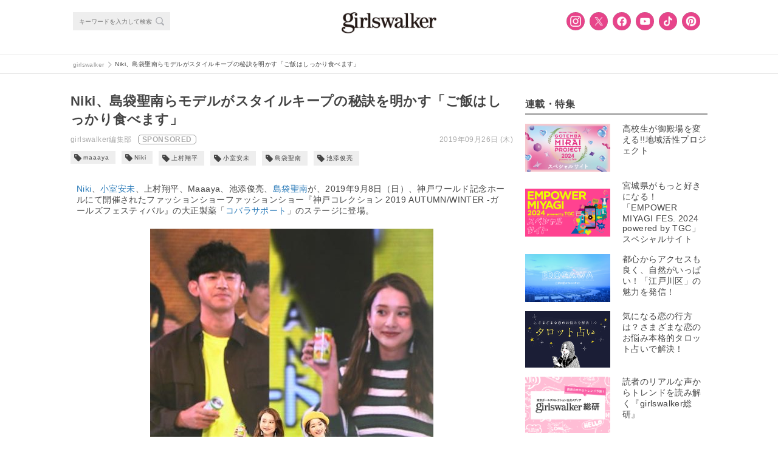

--- FILE ---
content_type: text/html; charset=UTF-8
request_url: https://girlswalker.com/archives/225363/
body_size: 17543
content:
<!DOCTYPE html>
<html lang="ja" oncontextmenu="return false;">
<html lang="ja">
<head>
  <meta charset="UTF-8">
  <meta name="viewport" content="width=device-width,initial-scale=1,minimum-scale=1,maximum-scale=1,user-scalable=no">
  <meta name="google-site-verification" content="92VNT4Kqy94NavhTazaUAc1wfzlRxYrmriK3eJ48ru4"/>
  <meta name="msvalidate.01" content="4A92A995FE2E75CA10551F4DE61ECD2A"/>
  <link rel="stylesheet" media="all" href="https://cdnjs.cloudflare.com/ajax/libs/Swiper/4.0.1/css/swiper.min.css">
  <link rel="shortcut icon" type="image/x-icon" href="/wp-content/themes/plum/assets/images/girlswalker_favicon48.ico">
  <script src="https://cdn.jsdelivr.net/npm/js-cookie@rc/dist/js.cookie.min.js"></script>
  <!-- Facebook Pixel Code -->
  <script>
      !function (f, b, e, v, n, t, s) {
          if (f.fbq) return;
          n = f.fbq = function () {
              n.callMethod ?
                  n.callMethod.apply(n, arguments) : n.queue.push(arguments)
          };
          if (!f._fbq) f._fbq = n;
          n.push = n;
          n.loaded = !0;
          n.version = '2.0';
          n.queue = [];
          t = b.createElement(e);
          t.async = !0;
          t.src = v;
          s = b.getElementsByTagName(e)[0];
          s.parentNode.insertBefore(t, s)
      }(window, document, 'script',
          'https://connect.facebook.net/en_US/fbevents.js');
      fbq('init', '796421693879338');
      fbq('track', 'PageView');
  </script>
  <noscript><img height="1" width="1" style="display:none"
                 src="https://www.facebook.com/tr?id=796421693879338&ev=PageView&noscript=1"
    /></noscript>
  <!-- End Facebook Pixel Code -->

  <!-- Facebook Pixel Code -->
  <script>
      !function (f, b, e, v, n, t, s) {
          if (f.fbq) return;
          n = f.fbq = function () {
              n.callMethod ?
                  n.callMethod.apply(n, arguments) : n.queue.push(arguments)
          };
          if (!f._fbq) f._fbq = n;
          n.push = n;
          n.loaded = !0;
          n.version = '2.0';
          n.queue = [];
          t = b.createElement(e);
          t.async = !0;
          t.src = v;
          s = b.getElementsByTagName(e)[0];
          s.parentNode.insertBefore(t, s)
      }(window, document, 'script',
          'https://connect.facebook.net/en_US/fbevents.js');
      fbq('init', '193423078108458');
      fbq('track', 'PageView');
  </script>
  <noscript><img height="1" width="1" style="display:none"
                 src="https://www.facebook.com/tr?id=193423078108458&ev=PageView&noscript=1"
    /></noscript>
  <!-- End Facebook Pixel Code -->

  <!-- Twitter universal website tag code -->
  <script>
      !function (e, t, n, s, u, a) {
          e.twq || (s = e.twq = function () {
              s.exe ? s.exe.apply(s, arguments) : s.queue.push(arguments);
          }, s.version = '1.1', s.queue = [], u = t.createElement(n), u.async = !0, u.src = '//static.ads-twitter.com/uwt.js',
              a = t.getElementsByTagName(n)[0], a.parentNode.insertBefore(u, a))
      }(window, document, 'script');
      // Insert Twitter Pixel ID and Standard Event data below
      twq('init', 'nyh7y');
      twq('track', 'PageView');
  </script>
  <!-- End Twitter universal website tag code -->

    <script type="application/ld+json">
      {"@context":"https://schema.org",
          "@type":"Article",
          "mainEntityOfPage": {
            "@type": "WebPage",
            "@id": "https://girlswalker.com/archives/225363/"
          },
          "headline": "Niki、島袋聖南らモデルがスタイルキープの秘訣を明かす「ご飯はしっかり食べます」 - girlswalker",
          "image": "https://img.girlswalker.com/wp-content/uploads/2019/09/ERG3734.jpg",
          "author": {
            "@type": "Person",
            "name": "girlswalker編集部"
          },
          "publisher": {
            "@type":"Organization",
            "name":"株式会社 W TOKYO",
            "url":"https://w-tokyo.co.jp/",
            "logo": {
                "@type": "ImageObject",
                "url": "https://girlswalker.com/wp-content/themes/plum/assets/images/company_logo.png"
            }
          },
          "datePublished": "2019年9月26日",
          "dateModified": "2019年9月26日"
      }
  </script>

  <meta property="fb:admins" content="1937090896306790"/>

  <title>Niki、島袋聖南らモデルがスタイルキープの秘訣を明かす「ご飯はしっかり食べます」 - girlswalker</title>
<meta name='robots' content='max-image-preview:large' />

<!-- This site is optimized with the Yoast SEO plugin v7.7.1 - https://yoast.com/wordpress/plugins/seo/ -->
<meta name="description" content="Niki、小室安未、上村翔平、Maaaya、池添俊亮、島袋聖南が、2019年9月8日（日）、神戸ワールド記念ホールにて開催されたファッションショーファッションショー『神戸コレクション 2019 AUTUMN/WINTER -ガールズフェスティバル』の大正製薬「コバラサポート」のステージに登場。"/>
<link rel="canonical" href="https://girlswalker.com/archives/225363/" />
<meta property="og:locale" content="ja_JP" />
<meta property="og:type" content="article" />
<meta property="og:title" content="Niki、島袋聖南らモデルがスタイルキープの秘訣を明かす「ご飯はしっかり食べます」 - girlswalker" />
<meta property="og:description" content="Niki、小室安未、上村翔平、Maaaya、池添俊亮、島袋聖南が、2019年9月8日（日）、神戸ワールド記念ホールにて開催されたファッションショーファッションショー『神戸コレクション 2019 AUTUMN/WINTER -ガールズフェスティバル』の大正製薬「コバラサポート」のステージに登場。" />
<meta property="og:url" content="https://girlswalker.com/archives/225363/" />
<meta property="og:site_name" content="girlswalker" />
<meta property="article:publisher" content="https://www.facebook.com/girlswalker.official/" />
<meta property="article:tag" content="maaaya" />
<meta property="article:tag" content="Niki" />
<meta property="article:tag" content="PR" />
<meta property="article:tag" content="上村翔平" />
<meta property="article:tag" content="小室安未" />
<meta property="article:tag" content="島袋聖南" />
<meta property="article:tag" content="池添俊亮" />
<meta property="article:section" content="ビューティ" />
<meta property="article:published_time" content="2019-09-26T18:00:20+09:00" />
<meta property="article:modified_time" content="2020-02-04T16:35:57+09:00" />
<meta property="og:updated_time" content="2020-02-04T16:35:57+09:00" />
<meta property="og:image" content="https://img.girlswalker.com/wp-content/uploads/2019/09/ERG3734.jpg" />
<meta property="og:image:secure_url" content="https://img.girlswalker.com/wp-content/uploads/2019/09/ERG3734.jpg" />
<meta property="og:image:width" content="700" />
<meta property="og:image:height" content="466" />
<meta name="twitter:card" content="summary_large_image" />
<meta name="twitter:description" content="Niki、小室安未、上村翔平、Maaaya、池添俊亮、島袋聖南が、2019年9月8日（日）、神戸ワールド記念ホールにて開催されたファッションショーファッションショー『神戸コレクション 2019 AUTUMN/WINTER -ガールズフェスティバル』の大正製薬「コバラサポート」のステージに登場。" />
<meta name="twitter:title" content="Niki、島袋聖南らモデルがスタイルキープの秘訣を明かす「ご飯はしっかり食べます」 - girlswalker" />
<meta name="twitter:site" content="@girlswalkernews" />
<meta name="twitter:image" content="https://img.girlswalker.com/wp-content/uploads/2019/09/ERG3734.jpg" />
<meta name="twitter:creator" content="@girlswalkernews" />
<!-- / Yoast SEO plugin. -->

<script type="text/javascript">
window._wpemojiSettings = {"baseUrl":"https:\/\/s.w.org\/images\/core\/emoji\/14.0.0\/72x72\/","ext":".png","svgUrl":"https:\/\/s.w.org\/images\/core\/emoji\/14.0.0\/svg\/","svgExt":".svg","source":{"concatemoji":"https:\/\/girlswalker.com\/wp-includes\/js\/wp-emoji-release.min.js?ver=6.3"}};
/*! This file is auto-generated */
!function(i,n){var o,s,e;function c(e){try{var t={supportTests:e,timestamp:(new Date).valueOf()};sessionStorage.setItem(o,JSON.stringify(t))}catch(e){}}function p(e,t,n){e.clearRect(0,0,e.canvas.width,e.canvas.height),e.fillText(t,0,0);var t=new Uint32Array(e.getImageData(0,0,e.canvas.width,e.canvas.height).data),r=(e.clearRect(0,0,e.canvas.width,e.canvas.height),e.fillText(n,0,0),new Uint32Array(e.getImageData(0,0,e.canvas.width,e.canvas.height).data));return t.every(function(e,t){return e===r[t]})}function u(e,t,n){switch(t){case"flag":return n(e,"\ud83c\udff3\ufe0f\u200d\u26a7\ufe0f","\ud83c\udff3\ufe0f\u200b\u26a7\ufe0f")?!1:!n(e,"\ud83c\uddfa\ud83c\uddf3","\ud83c\uddfa\u200b\ud83c\uddf3")&&!n(e,"\ud83c\udff4\udb40\udc67\udb40\udc62\udb40\udc65\udb40\udc6e\udb40\udc67\udb40\udc7f","\ud83c\udff4\u200b\udb40\udc67\u200b\udb40\udc62\u200b\udb40\udc65\u200b\udb40\udc6e\u200b\udb40\udc67\u200b\udb40\udc7f");case"emoji":return!n(e,"\ud83e\udef1\ud83c\udffb\u200d\ud83e\udef2\ud83c\udfff","\ud83e\udef1\ud83c\udffb\u200b\ud83e\udef2\ud83c\udfff")}return!1}function f(e,t,n){var r="undefined"!=typeof WorkerGlobalScope&&self instanceof WorkerGlobalScope?new OffscreenCanvas(300,150):i.createElement("canvas"),a=r.getContext("2d",{willReadFrequently:!0}),o=(a.textBaseline="top",a.font="600 32px Arial",{});return e.forEach(function(e){o[e]=t(a,e,n)}),o}function t(e){var t=i.createElement("script");t.src=e,t.defer=!0,i.head.appendChild(t)}"undefined"!=typeof Promise&&(o="wpEmojiSettingsSupports",s=["flag","emoji"],n.supports={everything:!0,everythingExceptFlag:!0},e=new Promise(function(e){i.addEventListener("DOMContentLoaded",e,{once:!0})}),new Promise(function(t){var n=function(){try{var e=JSON.parse(sessionStorage.getItem(o));if("object"==typeof e&&"number"==typeof e.timestamp&&(new Date).valueOf()<e.timestamp+604800&&"object"==typeof e.supportTests)return e.supportTests}catch(e){}return null}();if(!n){if("undefined"!=typeof Worker&&"undefined"!=typeof OffscreenCanvas&&"undefined"!=typeof URL&&URL.createObjectURL&&"undefined"!=typeof Blob)try{var e="postMessage("+f.toString()+"("+[JSON.stringify(s),u.toString(),p.toString()].join(",")+"));",r=new Blob([e],{type:"text/javascript"}),a=new Worker(URL.createObjectURL(r),{name:"wpTestEmojiSupports"});return void(a.onmessage=function(e){c(n=e.data),a.terminate(),t(n)})}catch(e){}c(n=f(s,u,p))}t(n)}).then(function(e){for(var t in e)n.supports[t]=e[t],n.supports.everything=n.supports.everything&&n.supports[t],"flag"!==t&&(n.supports.everythingExceptFlag=n.supports.everythingExceptFlag&&n.supports[t]);n.supports.everythingExceptFlag=n.supports.everythingExceptFlag&&!n.supports.flag,n.DOMReady=!1,n.readyCallback=function(){n.DOMReady=!0}}).then(function(){return e}).then(function(){var e;n.supports.everything||(n.readyCallback(),(e=n.source||{}).concatemoji?t(e.concatemoji):e.wpemoji&&e.twemoji&&(t(e.twemoji),t(e.wpemoji)))}))}((window,document),window._wpemojiSettings);
</script>
<style type="text/css">
img.wp-smiley,
img.emoji {
	display: inline !important;
	border: none !important;
	box-shadow: none !important;
	height: 1em !important;
	width: 1em !important;
	margin: 0 0.07em !important;
	vertical-align: -0.1em !important;
	background: none !important;
	padding: 0 !important;
}
</style>
	<link rel='stylesheet' id='wp-block-library-css' href='https://girlswalker.com/wp-includes/css/dist/block-library/style.min.css?ver=6.3' type='text/css' media='all' />
<style id='classic-theme-styles-inline-css' type='text/css'>
/*! This file is auto-generated */
.wp-block-button__link{color:#fff;background-color:#32373c;border-radius:9999px;box-shadow:none;text-decoration:none;padding:calc(.667em + 2px) calc(1.333em + 2px);font-size:1.125em}.wp-block-file__button{background:#32373c;color:#fff;text-decoration:none}
</style>
<style id='global-styles-inline-css' type='text/css'>
body{--wp--preset--color--black: #000000;--wp--preset--color--cyan-bluish-gray: #abb8c3;--wp--preset--color--white: #ffffff;--wp--preset--color--pale-pink: #f78da7;--wp--preset--color--vivid-red: #cf2e2e;--wp--preset--color--luminous-vivid-orange: #ff6900;--wp--preset--color--luminous-vivid-amber: #fcb900;--wp--preset--color--light-green-cyan: #7bdcb5;--wp--preset--color--vivid-green-cyan: #00d084;--wp--preset--color--pale-cyan-blue: #8ed1fc;--wp--preset--color--vivid-cyan-blue: #0693e3;--wp--preset--color--vivid-purple: #9b51e0;--wp--preset--gradient--vivid-cyan-blue-to-vivid-purple: linear-gradient(135deg,rgba(6,147,227,1) 0%,rgb(155,81,224) 100%);--wp--preset--gradient--light-green-cyan-to-vivid-green-cyan: linear-gradient(135deg,rgb(122,220,180) 0%,rgb(0,208,130) 100%);--wp--preset--gradient--luminous-vivid-amber-to-luminous-vivid-orange: linear-gradient(135deg,rgba(252,185,0,1) 0%,rgba(255,105,0,1) 100%);--wp--preset--gradient--luminous-vivid-orange-to-vivid-red: linear-gradient(135deg,rgba(255,105,0,1) 0%,rgb(207,46,46) 100%);--wp--preset--gradient--very-light-gray-to-cyan-bluish-gray: linear-gradient(135deg,rgb(238,238,238) 0%,rgb(169,184,195) 100%);--wp--preset--gradient--cool-to-warm-spectrum: linear-gradient(135deg,rgb(74,234,220) 0%,rgb(151,120,209) 20%,rgb(207,42,186) 40%,rgb(238,44,130) 60%,rgb(251,105,98) 80%,rgb(254,248,76) 100%);--wp--preset--gradient--blush-light-purple: linear-gradient(135deg,rgb(255,206,236) 0%,rgb(152,150,240) 100%);--wp--preset--gradient--blush-bordeaux: linear-gradient(135deg,rgb(254,205,165) 0%,rgb(254,45,45) 50%,rgb(107,0,62) 100%);--wp--preset--gradient--luminous-dusk: linear-gradient(135deg,rgb(255,203,112) 0%,rgb(199,81,192) 50%,rgb(65,88,208) 100%);--wp--preset--gradient--pale-ocean: linear-gradient(135deg,rgb(255,245,203) 0%,rgb(182,227,212) 50%,rgb(51,167,181) 100%);--wp--preset--gradient--electric-grass: linear-gradient(135deg,rgb(202,248,128) 0%,rgb(113,206,126) 100%);--wp--preset--gradient--midnight: linear-gradient(135deg,rgb(2,3,129) 0%,rgb(40,116,252) 100%);--wp--preset--font-size--small: 13px;--wp--preset--font-size--medium: 20px;--wp--preset--font-size--large: 36px;--wp--preset--font-size--x-large: 42px;--wp--preset--spacing--20: 0.44rem;--wp--preset--spacing--30: 0.67rem;--wp--preset--spacing--40: 1rem;--wp--preset--spacing--50: 1.5rem;--wp--preset--spacing--60: 2.25rem;--wp--preset--spacing--70: 3.38rem;--wp--preset--spacing--80: 5.06rem;--wp--preset--shadow--natural: 6px 6px 9px rgba(0, 0, 0, 0.2);--wp--preset--shadow--deep: 12px 12px 50px rgba(0, 0, 0, 0.4);--wp--preset--shadow--sharp: 6px 6px 0px rgba(0, 0, 0, 0.2);--wp--preset--shadow--outlined: 6px 6px 0px -3px rgba(255, 255, 255, 1), 6px 6px rgba(0, 0, 0, 1);--wp--preset--shadow--crisp: 6px 6px 0px rgba(0, 0, 0, 1);}:where(.is-layout-flex){gap: 0.5em;}:where(.is-layout-grid){gap: 0.5em;}body .is-layout-flow > .alignleft{float: left;margin-inline-start: 0;margin-inline-end: 2em;}body .is-layout-flow > .alignright{float: right;margin-inline-start: 2em;margin-inline-end: 0;}body .is-layout-flow > .aligncenter{margin-left: auto !important;margin-right: auto !important;}body .is-layout-constrained > .alignleft{float: left;margin-inline-start: 0;margin-inline-end: 2em;}body .is-layout-constrained > .alignright{float: right;margin-inline-start: 2em;margin-inline-end: 0;}body .is-layout-constrained > .aligncenter{margin-left: auto !important;margin-right: auto !important;}body .is-layout-constrained > :where(:not(.alignleft):not(.alignright):not(.alignfull)){max-width: var(--wp--style--global--content-size);margin-left: auto !important;margin-right: auto !important;}body .is-layout-constrained > .alignwide{max-width: var(--wp--style--global--wide-size);}body .is-layout-flex{display: flex;}body .is-layout-flex{flex-wrap: wrap;align-items: center;}body .is-layout-flex > *{margin: 0;}body .is-layout-grid{display: grid;}body .is-layout-grid > *{margin: 0;}:where(.wp-block-columns.is-layout-flex){gap: 2em;}:where(.wp-block-columns.is-layout-grid){gap: 2em;}:where(.wp-block-post-template.is-layout-flex){gap: 1.25em;}:where(.wp-block-post-template.is-layout-grid){gap: 1.25em;}.has-black-color{color: var(--wp--preset--color--black) !important;}.has-cyan-bluish-gray-color{color: var(--wp--preset--color--cyan-bluish-gray) !important;}.has-white-color{color: var(--wp--preset--color--white) !important;}.has-pale-pink-color{color: var(--wp--preset--color--pale-pink) !important;}.has-vivid-red-color{color: var(--wp--preset--color--vivid-red) !important;}.has-luminous-vivid-orange-color{color: var(--wp--preset--color--luminous-vivid-orange) !important;}.has-luminous-vivid-amber-color{color: var(--wp--preset--color--luminous-vivid-amber) !important;}.has-light-green-cyan-color{color: var(--wp--preset--color--light-green-cyan) !important;}.has-vivid-green-cyan-color{color: var(--wp--preset--color--vivid-green-cyan) !important;}.has-pale-cyan-blue-color{color: var(--wp--preset--color--pale-cyan-blue) !important;}.has-vivid-cyan-blue-color{color: var(--wp--preset--color--vivid-cyan-blue) !important;}.has-vivid-purple-color{color: var(--wp--preset--color--vivid-purple) !important;}.has-black-background-color{background-color: var(--wp--preset--color--black) !important;}.has-cyan-bluish-gray-background-color{background-color: var(--wp--preset--color--cyan-bluish-gray) !important;}.has-white-background-color{background-color: var(--wp--preset--color--white) !important;}.has-pale-pink-background-color{background-color: var(--wp--preset--color--pale-pink) !important;}.has-vivid-red-background-color{background-color: var(--wp--preset--color--vivid-red) !important;}.has-luminous-vivid-orange-background-color{background-color: var(--wp--preset--color--luminous-vivid-orange) !important;}.has-luminous-vivid-amber-background-color{background-color: var(--wp--preset--color--luminous-vivid-amber) !important;}.has-light-green-cyan-background-color{background-color: var(--wp--preset--color--light-green-cyan) !important;}.has-vivid-green-cyan-background-color{background-color: var(--wp--preset--color--vivid-green-cyan) !important;}.has-pale-cyan-blue-background-color{background-color: var(--wp--preset--color--pale-cyan-blue) !important;}.has-vivid-cyan-blue-background-color{background-color: var(--wp--preset--color--vivid-cyan-blue) !important;}.has-vivid-purple-background-color{background-color: var(--wp--preset--color--vivid-purple) !important;}.has-black-border-color{border-color: var(--wp--preset--color--black) !important;}.has-cyan-bluish-gray-border-color{border-color: var(--wp--preset--color--cyan-bluish-gray) !important;}.has-white-border-color{border-color: var(--wp--preset--color--white) !important;}.has-pale-pink-border-color{border-color: var(--wp--preset--color--pale-pink) !important;}.has-vivid-red-border-color{border-color: var(--wp--preset--color--vivid-red) !important;}.has-luminous-vivid-orange-border-color{border-color: var(--wp--preset--color--luminous-vivid-orange) !important;}.has-luminous-vivid-amber-border-color{border-color: var(--wp--preset--color--luminous-vivid-amber) !important;}.has-light-green-cyan-border-color{border-color: var(--wp--preset--color--light-green-cyan) !important;}.has-vivid-green-cyan-border-color{border-color: var(--wp--preset--color--vivid-green-cyan) !important;}.has-pale-cyan-blue-border-color{border-color: var(--wp--preset--color--pale-cyan-blue) !important;}.has-vivid-cyan-blue-border-color{border-color: var(--wp--preset--color--vivid-cyan-blue) !important;}.has-vivid-purple-border-color{border-color: var(--wp--preset--color--vivid-purple) !important;}.has-vivid-cyan-blue-to-vivid-purple-gradient-background{background: var(--wp--preset--gradient--vivid-cyan-blue-to-vivid-purple) !important;}.has-light-green-cyan-to-vivid-green-cyan-gradient-background{background: var(--wp--preset--gradient--light-green-cyan-to-vivid-green-cyan) !important;}.has-luminous-vivid-amber-to-luminous-vivid-orange-gradient-background{background: var(--wp--preset--gradient--luminous-vivid-amber-to-luminous-vivid-orange) !important;}.has-luminous-vivid-orange-to-vivid-red-gradient-background{background: var(--wp--preset--gradient--luminous-vivid-orange-to-vivid-red) !important;}.has-very-light-gray-to-cyan-bluish-gray-gradient-background{background: var(--wp--preset--gradient--very-light-gray-to-cyan-bluish-gray) !important;}.has-cool-to-warm-spectrum-gradient-background{background: var(--wp--preset--gradient--cool-to-warm-spectrum) !important;}.has-blush-light-purple-gradient-background{background: var(--wp--preset--gradient--blush-light-purple) !important;}.has-blush-bordeaux-gradient-background{background: var(--wp--preset--gradient--blush-bordeaux) !important;}.has-luminous-dusk-gradient-background{background: var(--wp--preset--gradient--luminous-dusk) !important;}.has-pale-ocean-gradient-background{background: var(--wp--preset--gradient--pale-ocean) !important;}.has-electric-grass-gradient-background{background: var(--wp--preset--gradient--electric-grass) !important;}.has-midnight-gradient-background{background: var(--wp--preset--gradient--midnight) !important;}.has-small-font-size{font-size: var(--wp--preset--font-size--small) !important;}.has-medium-font-size{font-size: var(--wp--preset--font-size--medium) !important;}.has-large-font-size{font-size: var(--wp--preset--font-size--large) !important;}.has-x-large-font-size{font-size: var(--wp--preset--font-size--x-large) !important;}
.wp-block-navigation a:where(:not(.wp-element-button)){color: inherit;}
:where(.wp-block-post-template.is-layout-flex){gap: 1.25em;}:where(.wp-block-post-template.is-layout-grid){gap: 1.25em;}
:where(.wp-block-columns.is-layout-flex){gap: 2em;}:where(.wp-block-columns.is-layout-grid){gap: 2em;}
.wp-block-pullquote{font-size: 1.5em;line-height: 1.6;}
</style>
<link rel='stylesheet' id='contact-form-7-css' href='https://girlswalker.com/wp-content/plugins/contact-form-7/includes/css/styles.css?ver=5.8' type='text/css' media='all' />
<link rel='stylesheet' id='yith-infs-style-css' href='https://girlswalker.com/wp-content/plugins/yith-infinite-scrolling/assets/css/frontend.css?ver=1.4.1' type='text/css' media='all' />
<link rel='stylesheet' id='jQuery-slick-css' href='https://girlswalker.com/wp-content/themes/plum/assets/lib/jquery/plugins/slick/slick.css?ver=6.3' type='text/css' media='all' />
<link rel='stylesheet' id='jQuery-slick-theme-css' href='https://girlswalker.com/wp-content/themes/plum/assets/lib/jquery/plugins/slick/slick-theme.css?ver=6.3' type='text/css' media='all' />
<link rel='stylesheet' id='gw-main-css' href='https://girlswalker.com/wp-content/themes/plum/style.pc.css?sv=12&#038;ver=6.3' type='text/css' media='all' />
<link rel='stylesheet' id='print-css' href='https://girlswalker.com/wp-content/themes/plum/print.css?ver=6.3' type='text/css' media='print' />
<link rel='stylesheet' id='protect-image-css' href='https://girlswalker.com/wp-content/themes/plum/css/protect-image.css?ver=6.3' type='text/css' media='all' />
<link rel='stylesheet' id='tarot_reading_css-css' href='https://girlswalker.com/wp-content/plugins/tarot_reading/tarot_reading.css?ver=6.3' type='text/css' media='all' />
<script type='text/javascript' src='https://girlswalker.com/wp-includes/js/jquery/jquery.min.js?ver=3.7.0' id='jquery-core-js'></script>
<script type='text/javascript' src='https://girlswalker.com/wp-includes/js/jquery/jquery-migrate.min.js?ver=3.4.1' id='jquery-migrate-js'></script>
<script type='text/javascript' src='https://girlswalker.com/wp-content/plugins/tarot_reading/tarot_reading.js?ver=6.3' id='tarot_reading_js-js'></script>
<link rel="https://api.w.org/" href="https://girlswalker.com/wp-json/" /><link rel="alternate" type="application/json" href="https://girlswalker.com/wp-json/wp/v2/posts/225363" /><link rel='shortlink' href='https://girlswalker.com/?p=225363' />
<link rel="alternate" type="application/json+oembed" href="https://girlswalker.com/wp-json/oembed/1.0/embed?url=https%3A%2F%2Fgirlswalker.com%2Farchives%2F225363%2F" />
<link rel="alternate" type="text/xml+oembed" href="https://girlswalker.com/wp-json/oembed/1.0/embed?url=https%3A%2F%2Fgirlswalker.com%2Farchives%2F225363%2F&#038;format=xml" />

        <script type="text/javascript">
            var jQueryMigrateHelperHasSentDowngrade = false;

			window.onerror = function( msg, url, line, col, error ) {
				// Break out early, do not processing if a downgrade reqeust was already sent.
				if ( jQueryMigrateHelperHasSentDowngrade ) {
					return true;
                }

				var xhr = new XMLHttpRequest();
				var nonce = '04474c2801';
				var jQueryFunctions = [
					'andSelf',
					'browser',
					'live',
					'boxModel',
					'support.boxModel',
					'size',
					'swap',
					'clean',
					'sub',
                ];
				var match_pattern = /\)\.(.+?) is not a function/;
                var erroredFunction = msg.match( match_pattern );

                // If there was no matching functions, do not try to downgrade.
                if ( typeof erroredFunction !== 'object' || typeof erroredFunction[1] === "undefined" || -1 === jQueryFunctions.indexOf( erroredFunction[1] ) ) {
                    return true;
                }

                // Set that we've now attempted a downgrade request.
                jQueryMigrateHelperHasSentDowngrade = true;

				xhr.open( 'POST', 'https://girlswalker.com/wp-admin/admin-ajax.php' );
				xhr.setRequestHeader( 'Content-Type', 'application/x-www-form-urlencoded' );
				xhr.onload = function () {
					var response,
                        reload = false;

					if ( 200 === xhr.status ) {
                        try {
                        	response = JSON.parse( xhr.response );

                        	reload = response.data.reload;
                        } catch ( e ) {
                        	reload = false;
                        }
                    }

					// Automatically reload the page if a deprecation caused an automatic downgrade, ensure visitors get the best possible experience.
					if ( reload ) {
						location.reload();
                    }
				};

				xhr.send( encodeURI( 'action=jquery-migrate-downgrade-version&_wpnonce=' + nonce ) );

				// Suppress error alerts in older browsers
				return true;
			}
        </script>

		<style>  .gw-content__entry-article > h2::before {     color: #000;  }  .gw-content__entry-article > h2 {    border-bottom:2px solid #ccc;  }  .gw-content__entry-article > h3::before {     color: #000;  }  .gw-content__entry-article-heading {    border-left: 4px solid #000;  }  #toc_container p.toc_title {  }  #toc_container p.toc_title+ul.toc_list li {     color: #000;  }</style><meta name="Googlebot-News" content="noindex, nofollow"><noscript><style id="rocket-lazyload-nojs-css">.rll-youtube-player, [data-lazy-src]{display:none !important;}</style></noscript>
  
  <!-- Global site tag (gtag.js) - Google Analytics -->
  <!-- <script async src="https://www.googletagmanager.com/gtag/js?id=UA-109931545-1"></script>
  <script>
      window.dataLayer = window.dataLayer || [];

      function gtag() {
          dataLayer.push(arguments);
      }

      gtag('js', new Date());
      // 記事をカテゴリ別に集計するためのコンテンツグループ
      gtag('config', 'UA-109931545-1', {
          'content_group1': "beauty",
          'content_group2': 'WebSite'
      });
  </script> -->
  <!-- End Global site tag (gtag.js) - Google Analytics -->
  <!-- Google tag ga4 (gtag.js) -->
  <script async src="https://www.googletagmanager.com/gtag/js?id=G-B41M56PEFP"></script>
    <script>
    window.dataLayer = window.dataLayer || [];
    function gtag(){dataLayer.push(arguments);}
    gtag('js', new Date());
    gtag('config', 'G-B41M56PEFP', {
        'content_group': 'WebSite',
    });
    </script>
  <!-- End Google tag ga4 (gtag.js) -->
  <!-- Google Tag Manager -->
  <script>(function (w, d, s, l, i) {
          w[l] = w[l] || [];
          w[l].push({
              'gtm.start':
                  new Date().getTime(), event: 'gtm.js'
          });
          var f = d.getElementsByTagName(s)[0],
              j = d.createElement(s), dl = l != 'dataLayer' ? '&l=' + l : '';
          j.async = true;
          j.src =
              'https://www.googletagmanager.com/gtm.js?id=' + i + dl;
          f.parentNode.insertBefore(j, f);
      })(window, document, 'script', 'dataLayer', 'GTM-NGSVHPW');</script>
  <!-- End Google Tag Manager -->

  <!-- Google Adsence -->
  <script type="application/javascript" src="//anymind360.com/js/3686/ats.js"></script>
        <script async src="https://securepubads.g.doubleclick.net/tag/js/gpt.js"></script>
        <script>
        window.googletag = window.googletag || {cmd: []};
        googletag.cmd.push(function() {
            googletag.defineSlot('/83555300,5177188/smartmedia/girlswalker/gwr_pc_all_right_1st', [[300, 250], [200, 200],[250, 250], [1, 1], 'fluid'], 'gwr_pc_all_right_1st').addService(googletag.pubads());
            googletag.defineSlot('/83555300,5177188/smartmedia/girlswalker/gwr_pc_all_right_2nd', [[200, 200], [300, 250], [250, 250],[300, 600]], 'gwr_pc_all_right_2nd').addService(googletag.pubads());
            googletag.defineSlot('/83555300,5177188/wtokyo/girlswalker/jp_gwr_pc_all_footer', [[1, 1], 'fluid', [970, 90], [728, 90], [980, 250], [970, 250]], 'jp_gwr_pc_all_footer').addService(googletag.pubads());
            googletag.defineSlot('/83555300,5177188/wtokyo/girlswalker/jp_gwr_pc_all_billboard', [[970, 250], [1, 1], [980, 250], 'fluid'], 'jp_gwr_pc_all_billboard').addService(googletag.pubads());
            googletag.defineSlot('/83555300,5177188/smartmedia/girlswalker/jp_gwr_pc_article_inarticle', [[728, 90], 'fluid', [1, 1], [300,250]], 'jp_gwr_pc_article_inarticle').addService(googletag.pubads());
            googletag.defineSlot('/83555300,5177188/smartmedia/girlswalker/gwr_pc_article_underarticle_left', [[1, 1], [200, 200], [300, 250], 'fluid'], 'gwr_pc_article_underarticle_left').addService(googletag.pubads());
            googletag.defineSlot('/83555300,5177188/smartmedia/girlswalker/gwr_pc_article_underarticle_right', [[1, 1], 'fluid', [200, 200], [300, 250]], 'gwr_pc_article_underarticle_right').addService(googletag.pubads());
            googletag.defineSlot('/83555300,5177188/smartmedia/girlswalker/jp_gwr_pc_all_recommend', ['fluid', [1, 1]], 'jp_gwr_pc_all_recommend').addService(googletag.pubads());    
            googletag.pubads().enableSingleRequest();
            googletag.pubads().collapseEmptyDivs();
            googletag.enableServices();
        });
        </script>  <!-- End Google Adsence -->

  
</head>
<body class="gw--pc">
  <!-- Google Tag Manager (noscript) -->
  <noscript><iframe src="https://www.googletagmanager.com/ns.html?id=GTM-NGSVHPW" height="0" width="0" style="display:none;visibility:hidden"></iframe></noscript>
  <!-- End Google Tag Manager (noscript) -->
<div class="gw-wrap">

  <!-- HEADER -->
<div class="gw-header-wrap js-header-wrap noborder">
    <header>
        <div class="gw-header">
            <div class="gw-header__menu js-header__menu">

                <!-- SEARCH -->
<div class="gw-header__search-form-wrap">
  <div class="gw-search__search-form-wrap">
    <form role="search" method="get" action="https://girlswalker.com/">
      <div class="gw-search__search-form-inner">
        <input class="gw-search__search-form__input-box" type="text" name="s" placeholder="キーワードを入力して検索">
        <button class="gw-search__search-form__search-button"></button>
      </div>
    </form>
  </div>
</div>
<!-- /SEARCH -->
                <div class="gw-header__title">
                    <a class="gw-header__title-link" href="https://girlswalker.com"><img
                                class="gw-header__title-image" src="data:image/svg+xml,%3Csvg%20xmlns='http://www.w3.org/2000/svg'%20viewBox='0%200%200%200'%3E%3C/svg%3E" data-lazy-src="/wp-content/themes/plum/assets/images/logo.png"><noscript><img
                                class="gw-header__title-image" src="/wp-content/themes/plum/assets/images/logo.png"></noscript></a>
                </div>
                <nav>
                    <ul class="gw__sns-button-list">
    <li class="gw__sns-button-list-node">
        <a class="sns-icon sns-icon--in button"
            href="https://www.instagram.com/girlswalker.official/" target="_blank"></a>
    </li>
    <li class="gw__sns-button-list-node">
        <a class="sns-icon sns-icon--tw button"
            href="https://twitter.com/girlswalkernews" target="_blank"></a>
    </li>
    <li class="gw__sns-button-list-node">
        <a class="sns-icon sns-icon--fb button"
            href="https://www.facebook.com/girlswalker.official/" target="_blank"></a>
    </li>
    <li class="gw__sns-button-list-node">
        <a class="sns-icon sns-icon--yt button"
            href="https://www.youtube.com/user/girlsTV" target="_blank"></a>
    </li>
    <li class="gw__sns-button-list-node">
        <a class="sns-icon sns-icon--tk button"
            href="https://www.tiktok.com/@girlswalker.official" target="_blank"></a>
    </li>
    <li class="gw__sns-button-list-node">
      <a class="sns-icon sns-icon--pt button"
          href="https://www.pinterest.jp/girlswalkerofficial/" target="_blank"></a>
    </li>
</ul>
                </nav>
            </div>
        </div>
    </header>
</div>
<!-- /HEADER -->
    <div class="gw-header-ad-wrap">
            </div>
<!-- BREADCRUMB -->
<div class="gw-breadcrumb-list-wrap noHome">  <ol class="gw-breadcrumb-list" itemscope itemtype="http://schema.org/BreadcrumbList">  <li class="gw-breadcrumb-list-node" itemprop="itemListElement" itemscope itemtype="http://schema.org/ListItem">    <a class="gw-breadcrumb-list-node-link" itemprop="item" href="https://girlswalker.com">      <span itemprop="name">girlswalker</span>    </a>    <meta itemprop="position" content="1" />  </li>  <li class="gw-breadcrumb-list-node" itemprop="itemListElement" itemscope itemtype="http://schema.org/ListItem" style="display: none;">    <a class="gw-breadcrumb-list-node-unlink js-gw-breadcrumb-list-node-unlink" itemprop="item" href="https://girlswalker.com/category/beauty/">      <span itemprop="name">ビューティ</span>    </a>    <meta itemprop="position" content="2" />  </li>  <li class="gw-breadcrumb-list-node" itemprop="itemListElement" itemscope itemtype="http://schema.org/ListItem">    <a class="gw-breadcrumb-list-node-unlink js-gw-breadcrumb-list-node-unlink" itemprop="item" href="https://girlswalker.com/archives/225363/">      <span itemprop="name">Niki、島袋聖南らモデルがスタイルキープの秘訣を明かす「ご飯はしっかり食べます」</span>    </a>    <meta itemprop="position" content="3" />  </li>  </ol></div><!-- /BREADCRUMB -->
  <!-- MAIN WRAPPER -->
  <div class="main-wrapper">

    <!-- MAIN INNER -->
    <div class="main-inner">

      
          <!-- CONTENT -->
          <article class="gw-content-wrap">

            <section class="gw-content gw-content--concat-bottom gw-content--single">
              <h1 class="gw-content__entry-article-heading">Niki、島袋聖南らモデルがスタイルキープの秘訣を明かす「ご飯はしっかり食べます」</h1>

              <div class="gw-content__entry-info-wrap">
                <div class="gw-content__entry-writer-wrap">
                  <div class="gw-content__entry-writer__name"><p
                        class="gw-content__entry-writer__name-link">girlswalker編集部</p></div>
                                                        <div class="gw-content__entry-sponsored">SPONSORED</div>
                                  </div>
                <div class="gw-content__entry-updated-date">2019年09月26日 (木)</div>
              </div>

              <div class="gw-content__related-keyword">
                <div class="gw-tag-list-wrap">
                  <ul class="gw-tag-list">
                                          <li class="gw-tag-list-node">
                        <a class="gw-tag-list-item"
                            href="https://girlswalker.com/tag/maaaya/"><img src="data:image/svg+xml,%3Csvg%20xmlns='http://www.w3.org/2000/svg'%20viewBox='0%200%200%200'%3E%3C/svg%3E" data-lazy-src="/wp-content/themes/plum/assets/images/icon-keyword.png"><noscript><img src="/wp-content/themes/plum/assets/images/icon-keyword.png"></noscript>maaaya</a>
                      </li>
                                          <li class="gw-tag-list-node">
                        <a class="gw-tag-list-item"
                            href="https://girlswalker.com/tag/niki/"><img src="data:image/svg+xml,%3Csvg%20xmlns='http://www.w3.org/2000/svg'%20viewBox='0%200%200%200'%3E%3C/svg%3E" data-lazy-src="/wp-content/themes/plum/assets/images/icon-keyword.png"><noscript><img src="/wp-content/themes/plum/assets/images/icon-keyword.png"></noscript>Niki</a>
                      </li>
                                          <li class="gw-tag-list-node">
                        <a class="gw-tag-list-item"
                            href="https://girlswalker.com/tag/%e4%b8%8a%e6%9d%91%e7%bf%94%e5%b9%b3/"><img src="data:image/svg+xml,%3Csvg%20xmlns='http://www.w3.org/2000/svg'%20viewBox='0%200%200%200'%3E%3C/svg%3E" data-lazy-src="/wp-content/themes/plum/assets/images/icon-keyword.png"><noscript><img src="/wp-content/themes/plum/assets/images/icon-keyword.png"></noscript>上村翔平</a>
                      </li>
                                          <li class="gw-tag-list-node">
                        <a class="gw-tag-list-item"
                            href="https://girlswalker.com/tag/%e5%b0%8f%e5%ae%a4%e5%ae%89%e6%9c%aa/"><img src="data:image/svg+xml,%3Csvg%20xmlns='http://www.w3.org/2000/svg'%20viewBox='0%200%200%200'%3E%3C/svg%3E" data-lazy-src="/wp-content/themes/plum/assets/images/icon-keyword.png"><noscript><img src="/wp-content/themes/plum/assets/images/icon-keyword.png"></noscript>小室安未</a>
                      </li>
                                          <li class="gw-tag-list-node">
                        <a class="gw-tag-list-item"
                            href="https://girlswalker.com/tag/shimabukuro-seina/"><img src="data:image/svg+xml,%3Csvg%20xmlns='http://www.w3.org/2000/svg'%20viewBox='0%200%200%200'%3E%3C/svg%3E" data-lazy-src="/wp-content/themes/plum/assets/images/icon-keyword.png"><noscript><img src="/wp-content/themes/plum/assets/images/icon-keyword.png"></noscript>島袋聖南</a>
                      </li>
                                          <li class="gw-tag-list-node">
                        <a class="gw-tag-list-item"
                            href="https://girlswalker.com/tag/%e6%b1%a0%e6%b7%bb%e4%bf%8a%e4%ba%ae/"><img src="data:image/svg+xml,%3Csvg%20xmlns='http://www.w3.org/2000/svg'%20viewBox='0%200%200%200'%3E%3C/svg%3E" data-lazy-src="/wp-content/themes/plum/assets/images/icon-keyword.png"><noscript><img src="/wp-content/themes/plum/assets/images/icon-keyword.png"></noscript>池添俊亮</a>
                      </li>
                                      </ul>
                </div>
              </div><!-- /.関連キーワード -->

              <div class="gw-content__entry-article-wrap">
                <div class="gw-content__entry-article">
                  <p><a href="https://girlswalker.com/tag/niki/" target="_blank" rel="noopener">Niki</a>、<a href="https://girlswalker.com/tag/小室安未/" target="_blank" rel="noopener">小室安未</a>、上村翔平、Maaaya、池添俊亮、<a href="https://girlswalker.com/tag/shimabukuro-seina/" target="_blank" rel="noopener">島袋聖南</a>が、2019年9月8日（日）、神戸ワールド記念ホールにて開催されたファッションショーファッションショー『神戸コレクション 2019 AUTUMN/WINTER -ガールズフェスティバル』の大正製薬「<a href="https://brand.taisho.co.jp/kobara/" target="_blank" rel="noopener">コバラサポート</a>」のステージに登場。</p>
<p><span class="img-wrap"><img decoding="async" fetchpriority="high" class="wp-image-225536 size-full aligncenter" src="data:image/svg+xml,%3Csvg%20xmlns='http://www.w3.org/2000/svg'%20viewBox='0%200%20466%20699'%3E%3C/svg%3E" alt="" width="466" height="699" data-lazy-srcset="https://img.girlswalker.com/wp-content/uploads/2019/09/ERG3699-e1568182083850.jpg 466w, https://img.girlswalker.com/wp-content/uploads/2019/09/ERG3699-e1568182083850-87x130.jpg 87w, https://img.girlswalker.com/wp-content/uploads/2019/09/ERG3699-e1568182083850-200x300.jpg 200w" data-lazy-sizes="(max-width: 466px) 100vw, 466px" data-lazy-src="https://girlswalker.com/wp-content/uploads/2019/09/ERG3699-e1568182083850.jpg" /><noscript><img decoding="async" fetchpriority="high" class="wp-image-225536 size-full aligncenter" src="https://girlswalker.com/wp-content/uploads/2019/09/ERG3699-e1568182083850.jpg" alt="" width="466" height="699" srcset="https://img.girlswalker.com/wp-content/uploads/2019/09/ERG3699-e1568182083850.jpg 466w, https://img.girlswalker.com/wp-content/uploads/2019/09/ERG3699-e1568182083850-87x130.jpg 87w, https://img.girlswalker.com/wp-content/uploads/2019/09/ERG3699-e1568182083850-200x300.jpg 200w" sizes="(max-width: 466px) 100vw, 466px" /></noscript></span></p>
<p><span class="img-wrap"><img decoding="async" class="wp-image-225537 size-full aligncenter" src="data:image/svg+xml,%3Csvg%20xmlns='http://www.w3.org/2000/svg'%20viewBox='0%200%20466%20699'%3E%3C/svg%3E" alt="" width="466" height="699" data-lazy-srcset="https://img.girlswalker.com/wp-content/uploads/2019/09/ERG3701-e1568182097719.jpg 466w, https://img.girlswalker.com/wp-content/uploads/2019/09/ERG3701-e1568182097719-87x130.jpg 87w, https://img.girlswalker.com/wp-content/uploads/2019/09/ERG3701-e1568182097719-200x300.jpg 200w" data-lazy-sizes="(max-width: 466px) 100vw, 466px" data-lazy-src="https://girlswalker.com/wp-content/uploads/2019/09/ERG3701-e1568182097719.jpg" /><noscript><img decoding="async" class="wp-image-225537 size-full aligncenter" src="https://girlswalker.com/wp-content/uploads/2019/09/ERG3701-e1568182097719.jpg" alt="" width="466" height="699" srcset="https://img.girlswalker.com/wp-content/uploads/2019/09/ERG3701-e1568182097719.jpg 466w, https://img.girlswalker.com/wp-content/uploads/2019/09/ERG3701-e1568182097719-87x130.jpg 87w, https://img.girlswalker.com/wp-content/uploads/2019/09/ERG3701-e1568182097719-200x300.jpg 200w" sizes="(max-width: 466px) 100vw, 466px" /></noscript></span></p>
<p><span class="img-wrap"><img decoding="async" class="wp-image-225538 size-full aligncenter" src="data:image/svg+xml,%3Csvg%20xmlns='http://www.w3.org/2000/svg'%20viewBox='0%200%20467%20700'%3E%3C/svg%3E" alt="" width="467" height="700" data-lazy-srcset="https://img.girlswalker.com/wp-content/uploads/2019/09/ERG3706-e1568182117299.jpg 467w, https://img.girlswalker.com/wp-content/uploads/2019/09/ERG3706-e1568182117299-87x130.jpg 87w, https://img.girlswalker.com/wp-content/uploads/2019/09/ERG3706-e1568182117299-200x300.jpg 200w" data-lazy-sizes="(max-width: 467px) 100vw, 467px" data-lazy-src="https://girlswalker.com/wp-content/uploads/2019/09/ERG3706-e1568182117299.jpg" /><noscript><img decoding="async" class="wp-image-225538 size-full aligncenter" src="https://girlswalker.com/wp-content/uploads/2019/09/ERG3706-e1568182117299.jpg" alt="" width="467" height="700" srcset="https://img.girlswalker.com/wp-content/uploads/2019/09/ERG3706-e1568182117299.jpg 467w, https://img.girlswalker.com/wp-content/uploads/2019/09/ERG3706-e1568182117299-87x130.jpg 87w, https://img.girlswalker.com/wp-content/uploads/2019/09/ERG3706-e1568182117299-200x300.jpg 200w" sizes="(max-width: 467px) 100vw, 467px" /></noscript></span></p>
<p>マスタードカラーやグリーンなど、秋らしい色合いのファッションアイテムに身を包んだモデルたち。仲の良さが伝わるような、笑顔に包まれたランウェイとなった。</p>
<p><span class="img-wrap"><img decoding="async" loading="lazy" class="size-full wp-image-225530 aligncenter" src="data:image/svg+xml,%3Csvg%20xmlns='http://www.w3.org/2000/svg'%20viewBox='0%200%20700%20466'%3E%3C/svg%3E" alt="" width="700" height="466" data-lazy-srcset="https://img.girlswalker.com/wp-content/uploads/2019/09/ERG3756.jpg 700w, https://img.girlswalker.com/wp-content/uploads/2019/09/ERG3756-195x130.jpg 195w, https://img.girlswalker.com/wp-content/uploads/2019/09/ERG3756-300x200.jpg 300w" data-lazy-sizes="(max-width: 700px) 100vw, 700px" data-lazy-src="https://girlswalker.com/wp-content/uploads/2019/09/ERG3756.jpg" /><noscript><img decoding="async" loading="lazy" class="size-full wp-image-225530 aligncenter" src="https://girlswalker.com/wp-content/uploads/2019/09/ERG3756.jpg" alt="" width="700" height="466" srcset="https://img.girlswalker.com/wp-content/uploads/2019/09/ERG3756.jpg 700w, https://img.girlswalker.com/wp-content/uploads/2019/09/ERG3756-195x130.jpg 195w, https://img.girlswalker.com/wp-content/uploads/2019/09/ERG3756-300x200.jpg 300w" sizes="(max-width: 700px) 100vw, 700px" /></noscript></span></p>
<p>トークショーでは、当日MCを務めたお笑いトリオ・ジャングルポケット・おたけがモデルとのスタイルの違いに驚くシーンも。</p>
<p>この日は台風による影響であいにくの天気。そのため、島袋は、「今日初めてのランウェイ。台風の影響もあって歩けるか不安だったけど、歩けてよかったです！」と喜びをコメントした。</p>
<div id="toc_container" class="no_bullets"><p class="toc_title">目次</p><ul class="toc_list"><li><a href="#i">モデルのスタイルキープに大活躍の「コバラサポート」って？</a></li><li><a href="#1">カロリーゼロで安心！コバラマネージメントにピッタリな1本</a></li></ul></div>
<h3><span id="i">モデルのスタイルキープに大活躍の「コバラサポート」って？</span></h3>
<p>登場したステージの「コバラサポート」とは、飲むとお腹の中で膨らみ、空腹を解消してくれるダイエットサポート飲料。</p>
<p><span class="img-wrap"><img decoding="async" loading="lazy" class="aligncenter wp-image-225528 size-full" src="data:image/svg+xml,%3Csvg%20xmlns='http://www.w3.org/2000/svg'%20viewBox='0%200%20700%20466'%3E%3C/svg%3E" alt="" width="700" height="466" data-lazy-srcset="https://img.girlswalker.com/wp-content/uploads/2019/09/ERG3730.jpg 700w, https://img.girlswalker.com/wp-content/uploads/2019/09/ERG3730-195x130.jpg 195w, https://img.girlswalker.com/wp-content/uploads/2019/09/ERG3730-300x200.jpg 300w" data-lazy-sizes="(max-width: 700px) 100vw, 700px" data-lazy-src="https://girlswalker.com/wp-content/uploads/2019/09/ERG3730.jpg" /><noscript><img decoding="async" loading="lazy" class="aligncenter wp-image-225528 size-full" src="https://girlswalker.com/wp-content/uploads/2019/09/ERG3730.jpg" alt="" width="700" height="466" srcset="https://img.girlswalker.com/wp-content/uploads/2019/09/ERG3730.jpg 700w, https://img.girlswalker.com/wp-content/uploads/2019/09/ERG3730-195x130.jpg 195w, https://img.girlswalker.com/wp-content/uploads/2019/09/ERG3730-300x200.jpg 300w" sizes="(max-width: 700px) 100vw, 700px" /></noscript></span></p>
<p>ご飯が大好きで3食しっかり食べるタイプというNikiは、「食べていても小腹って空きますよね。そういうときに、おやつじゃなくコバラサポートを飲んでいます。空腹感がまぎれるので助かります」と自身のスタイルキープ法を明かした。また、「ダイエット中はどうしても我慢しがちだけど、美味しく飲みながらダイエットができるのでオススメです！」と太鼓判。</p>
<p><span class="img-wrap"><img decoding="async" loading="lazy" class="size-full wp-image-225529 aligncenter" src="data:image/svg+xml,%3Csvg%20xmlns='http://www.w3.org/2000/svg'%20viewBox='0%200%20700%20466'%3E%3C/svg%3E" alt="" width="700" height="466" data-lazy-srcset="https://img.girlswalker.com/wp-content/uploads/2019/09/ERG3734.jpg 700w, https://img.girlswalker.com/wp-content/uploads/2019/09/ERG3734-195x130.jpg 195w, https://img.girlswalker.com/wp-content/uploads/2019/09/ERG3734-300x200.jpg 300w" data-lazy-sizes="(max-width: 700px) 100vw, 700px" data-lazy-src="https://girlswalker.com/wp-content/uploads/2019/09/ERG3734.jpg" /><noscript><img decoding="async" loading="lazy" class="size-full wp-image-225529 aligncenter" src="https://girlswalker.com/wp-content/uploads/2019/09/ERG3734.jpg" alt="" width="700" height="466" srcset="https://img.girlswalker.com/wp-content/uploads/2019/09/ERG3734.jpg 700w, https://img.girlswalker.com/wp-content/uploads/2019/09/ERG3734-195x130.jpg 195w, https://img.girlswalker.com/wp-content/uploads/2019/09/ERG3734-300x200.jpg 300w" sizes="(max-width: 700px) 100vw, 700px" /></noscript></span></p>
<p>島袋も「コバラサポート」を愛飲しているそうで、「私もご飯が大好きでしっかり食べるけど、撮影のときはどうしてもお腹が空いちゃうので、そういったときにコバラサポートを飲んでいます。他にはジムへ行ったり、ヨガ、ストレッチでスタイルキープを心がけています」と話した。</p>
<p><span class="img-wrap"><img decoding="async" loading="lazy" class="size-full wp-image-225539 aligncenter" src="data:image/svg+xml,%3Csvg%20xmlns='http://www.w3.org/2000/svg'%20viewBox='0%200%20700%20466'%3E%3C/svg%3E" alt="" width="700" height="466" data-lazy-srcset="https://img.girlswalker.com/wp-content/uploads/2019/09/ERG3712.jpg 700w, https://img.girlswalker.com/wp-content/uploads/2019/09/ERG3712-195x130.jpg 195w, https://img.girlswalker.com/wp-content/uploads/2019/09/ERG3712-300x200.jpg 300w" data-lazy-sizes="(max-width: 700px) 100vw, 700px" data-lazy-src="https://girlswalker.com/wp-content/uploads/2019/09/ERG3712.jpg" /><noscript><img decoding="async" loading="lazy" class="size-full wp-image-225539 aligncenter" src="https://girlswalker.com/wp-content/uploads/2019/09/ERG3712.jpg" alt="" width="700" height="466" srcset="https://img.girlswalker.com/wp-content/uploads/2019/09/ERG3712.jpg 700w, https://img.girlswalker.com/wp-content/uploads/2019/09/ERG3712-195x130.jpg 195w, https://img.girlswalker.com/wp-content/uploads/2019/09/ERG3712-300x200.jpg 300w" sizes="(max-width: 700px) 100vw, 700px" /></noscript></span></p>
<p>ランウェイ前に「コバラサポート」を飲んだというMaaayaは、「さっき実際に飲んでみて、本当にお腹が膨れたので、撮影前とかすごいいいと思います！」と気に入った様子。</p>
<p>最後は島袋が、「ダイエット中はどうしてもお腹が空くので、コバラサポートを飲んで空腹を抑えてダイエットを頑張ってやっていきましょう！」と、ダイエットやスタイルアップを頑張る女性に向けてエールを送り、ステージを締めくくった。</p>
<h3><span id="1">カロリーゼロで安心！コバラマネージメントにピッタリな1本</span></h3>
<p>今回ステージで紹介された「<a href="https://brand.taisho.co.jp/kobara/">コバラサポート ふくらみplus キウイ＆パイン風味</a>」は、カロリーゼロ、糖類ゼロなのに小腹を満たしてくれるダイエット中にピッタリの1本。ダイエット中の辛い食事制限をサポートしてくれること間違いなし。ジュースが大好きな人の置き換えドリンクとしても重宝しそうです<wbr />。</p>
<p>提供元：大正製薬</p>
                </div>

                                                  <div class="gw-content__entry-article">
                    <ul class="gw-content__entry-thumbnail-list"><li class="gw-content__entry-thumbnail-list__item">  <a href="https://girlswalker.com/archives/225363/_erg3730/">    <div data-bg="https://img.girlswalker.com/wp-content/uploads/2019/09/ERG3730.jpg" class="gw-content__entry-thumbnail-list__item-image rocket-lazyload"         style="">    </div>  </a></li><li class="gw-content__entry-thumbnail-list__item">  <a href="https://girlswalker.com/archives/225363/_erg3734/">    <div data-bg="https://img.girlswalker.com/wp-content/uploads/2019/09/ERG3734.jpg" class="gw-content__entry-thumbnail-list__item-image rocket-lazyload"         style="">    </div>  </a></li><li class="gw-content__entry-thumbnail-list__item">  <a href="https://girlswalker.com/archives/225363/_erg3756/">    <div data-bg="https://img.girlswalker.com/wp-content/uploads/2019/09/ERG3756.jpg" class="gw-content__entry-thumbnail-list__item-image rocket-lazyload"         style="">    </div>  </a></li><li class="gw-content__entry-thumbnail-list__item">  <a href="https://girlswalker.com/archives/225363/_erg3699/">    <div data-bg="https://img.girlswalker.com/wp-content/uploads/2019/09/ERG3699-e1568182083850.jpg" class="gw-content__entry-thumbnail-list__item-image rocket-lazyload"         style="">    </div>  </a></li><li class="gw-content__entry-thumbnail-list__item">  <a href="https://girlswalker.com/archives/225363/_erg3701/">    <div data-bg="https://img.girlswalker.com/wp-content/uploads/2019/09/ERG3701-e1568182097719.jpg" class="gw-content__entry-thumbnail-list__item-image rocket-lazyload"         style="">    </div>  </a></li><li class="gw-content__entry-thumbnail-list__item">  <a href="https://girlswalker.com/archives/225363/_erg3706/">    <div data-bg="https://img.girlswalker.com/wp-content/uploads/2019/09/ERG3706-e1568182117299.jpg" class="gw-content__entry-thumbnail-list__item-image rocket-lazyload"         style="">    </div>  </a></li><li class="gw-content__entry-thumbnail-list__item">  <a href="https://girlswalker.com/archives/225363/_erg3712/">    <div data-bg="https://img.girlswalker.com/wp-content/uploads/2019/09/ERG3712.jpg" class="gw-content__entry-thumbnail-list__item-image rocket-lazyload"         style="">    </div>  </a></li></ul>                  </div>
                
              </div>

              <div class="gw-content__entry-share-button-wrap">
  <h4 class="gw-content__entry-share-button-title">この記事を気に入ったらシェア！</h4>
  <ul class="gw-content__entry-share-button-list">
    <li class="gw-content__entry-share-button-list-node">
      <a class="gw-content__entry-share-button gw-content__entry-share-button--tw--square no-linkstyle-w" target="_blank"
          href="https://twitter.com/intent/tweet?via=girlswalkernews&text=Niki%E3%80%81%E5%B3%B6%E8%A2%8B%E8%81%96%E5%8D%97%E3%82%89%E3%83%A2%E3%83%87%E3%83%AB%E3%81%8C%E3%82%B9%E3%82%BF%E3%82%A4%E3%83%AB%E3%82%AD%E3%83%BC%E3%83%97%E3%81%AE%E7%A7%98%E8%A8%A3%E3%82%92%E6%98%8E%E3%81%8B%E3%81%99%E3%80%8C%E3%81%94%E9%A3%AF%E3%81%AF%E3%81%97%E3%81%A3%E3%81%8B%E3%82%8A%E9%A3%9F%E3%81%B9%E3%81%BE%E3%81%99%E3%80%8D&url=https%3A%2F%2Fgirlswalker.com%2Farchives%2F225363%2F">
          <img src="data:image/svg+xml,%3Csvg%20xmlns='http://www.w3.org/2000/svg'%20viewBox='0%200%200%200'%3E%3C/svg%3E" data-lazy-src="/wp-content/themes/plum/assets/images/icon_sns_tw_w.png"><noscript><img src="/wp-content/themes/plum/assets/images/icon_sns_tw_w.png"></noscript>
          <span>X</span>
      </a>
    </li>
    <li class="gw-content__entry-share-button-list-node">
      <a class="gw-content__entry-share-button gw-content__entry-share-button--fb--square no-linkstyle-w" target="_blank"
          href="https://www.instagram.com/girlswalker.official/">
          <img src="data:image/svg+xml,%3Csvg%20xmlns='http://www.w3.org/2000/svg'%20viewBox='0%200%200%200'%3E%3C/svg%3E" data-lazy-src="/wp-content/themes/plum/assets/images/icon_sns_in_w.png"><noscript><img src="/wp-content/themes/plum/assets/images/icon_sns_in_w.png"></noscript>
          <span>Instagram</span>
      </a>
    </li>
    <li class="gw-content__entry-share-button-list-node">
      <a class="gw-content__entry-share-button gw-content__entry-share-button--ln--square no-linkstyle-w" target="_blank"
          href="https://www.tiktok.com/@girlswalker.official">
          <img src="data:image/svg+xml,%3Csvg%20xmlns='http://www.w3.org/2000/svg'%20viewBox='0%200%200%200'%3E%3C/svg%3E" data-lazy-src="/wp-content/themes/plum/assets/images/icon_sns_tk_w.png"><noscript><img src="/wp-content/themes/plum/assets/images/icon_sns_tk_w.png"></noscript>
          <span>TikTok</span>
      </a>
    </li>
    <li class="gw-content__entry-share-button-list-node">
      <a class="gw-content__entry-share-button gw-content__entry-share-button--pt--square no-linkstyle-w" target="_blank"
          data-pin-do="buttonPin" data-pin-count="above" data-pin-custom="true" data-pin-save="false"
          href="https://www.pinterest.com/pin/create/button/?url=https%3A%2F%2Fgirlswalker.com%2Farchives%2F225363%2F&description=Niki%E3%80%81%E5%B3%B6%E8%A2%8B%E8%81%96%E5%8D%97%E3%82%89%E3%83%A2%E3%83%87%E3%83%AB%E3%81%8C%E3%82%B9%E3%82%BF%E3%82%A4%E3%83%AB%E3%82%AD%E3%83%BC%E3%83%97%E3%81%AE%E7%A7%98%E8%A8%A3%E3%82%92%E6%98%8E%E3%81%8B%E3%81%99%E3%80%8C%E3%81%94%E9%A3%AF%E3%81%AF%E3%81%97%E3%81%A3%E3%81%8B%E3%82%8A%E9%A3%9F%E3%81%B9%E3%81%BE%E3%81%99%E3%80%8D">
          <img src="data:image/svg+xml,%3Csvg%20xmlns='http://www.w3.org/2000/svg'%20viewBox='0%200%200%200'%3E%3C/svg%3E" data-lazy-src="/wp-content/themes/plum/assets/images/icon_sns_pt_w.png"><noscript><img src="/wp-content/themes/plum/assets/images/icon_sns_pt_w.png"></noscript>
          <span>Pintarest</span>
      </a>
    </li>
  </ul>
</div>
            </section>
            
            
            <div class="gw-content gw-content--archives">
                            <h3 class="gw-content__sub-heading">関連記事</h3>

              <div class="gw-entry-list-wrap">
                
        <ul class="gw-entry-table-list">
      
      
      <li class="gw-entry-table-list-node ">
        <a class="gw-entry-table-list-item no-linkstyle" href="https://girlswalker.com/archives/223891/">
                      <div class="gw-entry-table-list-item__thumbnail-wrap">
              <div data-bg="https://img.girlswalker.com/wp-content/uploads/2019/09/20190907_TGC_ULTRA-JAPAN_10.jpg" class="gw-entry-table-list-item__thumbnail rocket-lazyload" style="">
              </div>
                          </div>
                    <div class="gw-entry-table-list-item__right-wrap">
            <div class="gw-entry-table-list-item__title-wrap">
              <p class="gw-entry-table-list-item__title gw-entry-table-list-item__title__related">【24時間限定プレゼント企画】「ULTRA JAPAN 2019」とTGCのコラボステージに会場熱狂！E-girls佐藤晴美ら人気モデルがフェスファッション披露</p>
            </div>
                          <div class="gw-entry-table-list-item__body-text-wrap">
                <p class="gw-entry-table-list-item__body-text">2019年9月7日（土）、埼玉県・さいたまスーパーアリーナで...</p>
              </div>
                                      <div class="gw-entry-table-list-item__entry-info-wrap">
                <div class="gw-entry-table-list-item__sponsored-wrap">
                  <p class="gw-entry-table-list-item__entry-info__sponsored">SPONSORED</p>                </div>
                <p class="gw-entry-table-list-item__entry-info__author">girlswalker編集部</p>
              </div>
                      </div>
        </a>
                        <!-- <div class="c-favorite__bg simplefavorite-button" onclick="changeFav(223891); return false;">
                          <img class="favorite-icon c-favorite__icon js-favorite-icon-223891" src="data:image/svg+xml,%3Csvg%20xmlns='http://www.w3.org/2000/svg'%20viewBox='0%200%200%200'%3E%3C/svg%3E" data-lazy-src="https://girlswalker.com/wp-content/themes/plum/assets/images/icon_bookmark_on.png" /><noscript><img class="favorite-icon c-favorite__icon js-favorite-icon-223891" src="https://girlswalker.com/wp-content/themes/plum/assets/images/icon_bookmark_on.png" /></noscript>
                          <img class="favorite-icon c-favorite__icon js-favorite-icon-223891" src="data:image/svg+xml,%3Csvg%20xmlns='http://www.w3.org/2000/svg'%20viewBox='0%200%200%200'%3E%3C/svg%3E" data-lazy-src="https://girlswalker.com/wp-content/themes/plum/assets/images/icon_bookmark_off.png" /><noscript><img class="favorite-icon c-favorite__icon js-favorite-icon-223891" src="https://girlswalker.com/wp-content/themes/plum/assets/images/icon_bookmark_off.png" /></noscript>
                      </div> -->
              </li>

    
      <li class="gw-entry-table-list-node ">
        <a class="gw-entry-table-list-item no-linkstyle" href="https://girlswalker.com/archives/222610/">
                      <div class="gw-entry-table-list-item__thumbnail-wrap">
              <div data-bg="https://img.girlswalker.com/wp-content/uploads/2019/08/20190830_12.jpg" class="gw-entry-table-list-item__thumbnail rocket-lazyload" style="">
              </div>
                          </div>
                    <div class="gw-entry-table-list-item__right-wrap">
            <div class="gw-entry-table-list-item__title-wrap">
              <p class="gw-entry-table-list-item__title gw-entry-table-list-item__title__related">プレスの解説付き！Maaaya＆バンダリ亜砂也が注目する2019秋冬ファッション</p>
            </div>
                          <div class="gw-entry-table-list-item__body-text-wrap">
                <p class="gw-entry-table-list-item__body-text">モデルのMaaayaさんとバンダリ亜砂也さんが、2019年8...</p>
              </div>
                                      <div class="gw-entry-table-list-item__entry-info-wrap">
                <div class="gw-entry-table-list-item__sponsored-wrap">
                  <p class="gw-entry-table-list-item__entry-info__sponsored">SPONSORED</p>                </div>
                <p class="gw-entry-table-list-item__entry-info__author">girlswalker編集部</p>
              </div>
                      </div>
        </a>
                        <!-- <div class="c-favorite__bg simplefavorite-button" onclick="changeFav(222610); return false;">
                          <img class="favorite-icon c-favorite__icon js-favorite-icon-222610" src="data:image/svg+xml,%3Csvg%20xmlns='http://www.w3.org/2000/svg'%20viewBox='0%200%200%200'%3E%3C/svg%3E" data-lazy-src="https://girlswalker.com/wp-content/themes/plum/assets/images/icon_bookmark_on.png" /><noscript><img class="favorite-icon c-favorite__icon js-favorite-icon-222610" src="https://girlswalker.com/wp-content/themes/plum/assets/images/icon_bookmark_on.png" /></noscript>
                          <img class="favorite-icon c-favorite__icon js-favorite-icon-222610" src="data:image/svg+xml,%3Csvg%20xmlns='http://www.w3.org/2000/svg'%20viewBox='0%200%200%200'%3E%3C/svg%3E" data-lazy-src="https://girlswalker.com/wp-content/themes/plum/assets/images/icon_bookmark_off.png" /><noscript><img class="favorite-icon c-favorite__icon js-favorite-icon-222610" src="https://girlswalker.com/wp-content/themes/plum/assets/images/icon_bookmark_off.png" /></noscript>
                      </div> -->
              </li>

    
      <li class="gw-entry-table-list-node ">
        <a class="gw-entry-table-list-item no-linkstyle" href="https://girlswalker.com/archives/220600/">
                      <div class="gw-entry-table-list-item__thumbnail-wrap">
              <div data-bg="https://img.girlswalker.com/wp-content/uploads/2019/08/20190819_maaaya04.jpg" class="gw-entry-table-list-item__thumbnail rocket-lazyload" style="">
              </div>
                          </div>
                    <div class="gw-entry-table-list-item__right-wrap">
            <div class="gw-entry-table-list-item__title-wrap">
              <p class="gw-entry-table-list-item__title gw-entry-table-list-item__title__related">圧倒的な美脚で話題！テラハ出演モデル・maaayaのEGOISTカタログ撮影に密着</p>
            </div>
                          <div class="gw-entry-table-list-item__body-text-wrap">
                <p class="gw-entry-table-list-item__body-text">モデルのmaaayaさんが、ファッションブランド「EGOIS...</p>
              </div>
                                      <div class="gw-entry-table-list-item__entry-info-wrap">
                <div class="gw-entry-table-list-item__sponsored-wrap">
                                  </div>
                <p class="gw-entry-table-list-item__entry-info__author">girlswalker編集部</p>
              </div>
                      </div>
        </a>
                        <!-- <div class="c-favorite__bg simplefavorite-button" onclick="changeFav(220600); return false;">
                          <img class="favorite-icon c-favorite__icon js-favorite-icon-220600" src="data:image/svg+xml,%3Csvg%20xmlns='http://www.w3.org/2000/svg'%20viewBox='0%200%200%200'%3E%3C/svg%3E" data-lazy-src="https://girlswalker.com/wp-content/themes/plum/assets/images/icon_bookmark_on.png" /><noscript><img class="favorite-icon c-favorite__icon js-favorite-icon-220600" src="https://girlswalker.com/wp-content/themes/plum/assets/images/icon_bookmark_on.png" /></noscript>
                          <img class="favorite-icon c-favorite__icon js-favorite-icon-220600" src="data:image/svg+xml,%3Csvg%20xmlns='http://www.w3.org/2000/svg'%20viewBox='0%200%200%200'%3E%3C/svg%3E" data-lazy-src="https://girlswalker.com/wp-content/themes/plum/assets/images/icon_bookmark_off.png" /><noscript><img class="favorite-icon c-favorite__icon js-favorite-icon-220600" src="https://girlswalker.com/wp-content/themes/plum/assets/images/icon_bookmark_off.png" /></noscript>
                      </div> -->
              </li>

    
      <li class="gw-entry-table-list-node ">
        <a class="gw-entry-table-list-item no-linkstyle" href="https://girlswalker.com/archives/213729/">
                      <div class="gw-entry-table-list-item__thumbnail-wrap">
              <div data-bg="https://img.girlswalker.com/wp-content/uploads/2019/07/rawcacaomaca_smoothiebowl.jpg" class="gw-entry-table-list-item__thumbnail rocket-lazyload" style="">
              </div>
                          </div>
                    <div class="gw-entry-table-list-item__right-wrap">
            <div class="gw-entry-table-list-item__title-wrap">
              <p class="gw-entry-table-list-item__title gw-entry-table-list-item__title__related">新川優愛らTGCモデルが推薦！キレイを作るごはん屋さん</p>
            </div>
                          <div class="gw-entry-table-list-item__body-text-wrap">
                <p class="gw-entry-table-list-item__body-text">TGC公式メディア『girlswalker』は、TGCモデル...</p>
              </div>
                                      <div class="gw-entry-table-list-item__entry-info-wrap">
                <div class="gw-entry-table-list-item__sponsored-wrap">
                                  </div>
                <p class="gw-entry-table-list-item__entry-info__author">girlswalker編集部</p>
              </div>
                      </div>
        </a>
                        <!-- <div class="c-favorite__bg simplefavorite-button" onclick="changeFav(213729); return false;">
                          <img class="favorite-icon c-favorite__icon js-favorite-icon-213729" src="data:image/svg+xml,%3Csvg%20xmlns='http://www.w3.org/2000/svg'%20viewBox='0%200%200%200'%3E%3C/svg%3E" data-lazy-src="https://girlswalker.com/wp-content/themes/plum/assets/images/icon_bookmark_on.png" /><noscript><img class="favorite-icon c-favorite__icon js-favorite-icon-213729" src="https://girlswalker.com/wp-content/themes/plum/assets/images/icon_bookmark_on.png" /></noscript>
                          <img class="favorite-icon c-favorite__icon js-favorite-icon-213729" src="data:image/svg+xml,%3Csvg%20xmlns='http://www.w3.org/2000/svg'%20viewBox='0%200%200%200'%3E%3C/svg%3E" data-lazy-src="https://girlswalker.com/wp-content/themes/plum/assets/images/icon_bookmark_off.png" /><noscript><img class="favorite-icon c-favorite__icon js-favorite-icon-213729" src="https://girlswalker.com/wp-content/themes/plum/assets/images/icon_bookmark_off.png" /></noscript>
                      </div> -->
              </li>

    
      <li class="gw-entry-table-list-node ">
        <a class="gw-entry-table-list-item no-linkstyle" href="https://girlswalker.com/archives/202515/">
                      <div class="gw-entry-table-list-item__thumbnail-wrap">
              <div data-bg="https://img.girlswalker.com/wp-content/uploads/2019/05/202515.jpg" class="gw-entry-table-list-item__thumbnail rocket-lazyload" style="">
              </div>
                          </div>
                    <div class="gw-entry-table-list-item__right-wrap">
            <div class="gw-entry-table-list-item__title-wrap">
              <p class="gw-entry-table-list-item__title gw-entry-table-list-item__title__related">『TGC 富山 2019』に飯豊まりえ、emma、木下優樹菜ら追加出演者発表！</p>
            </div>
                          <div class="gw-entry-table-list-item__body-text-wrap">
                <p class="gw-entry-table-list-item__body-text">2019年7月27日（⼟）富山市総合体育館にて開催される『プ...</p>
              </div>
                                      <div class="gw-entry-table-list-item__entry-info-wrap">
                <div class="gw-entry-table-list-item__sponsored-wrap">
                                  </div>
                <p class="gw-entry-table-list-item__entry-info__author">girlswalker編集部</p>
              </div>
                      </div>
        </a>
                        <!-- <div class="c-favorite__bg simplefavorite-button" onclick="changeFav(202515); return false;">
                          <img class="favorite-icon c-favorite__icon js-favorite-icon-202515" src="data:image/svg+xml,%3Csvg%20xmlns='http://www.w3.org/2000/svg'%20viewBox='0%200%200%200'%3E%3C/svg%3E" data-lazy-src="https://girlswalker.com/wp-content/themes/plum/assets/images/icon_bookmark_on.png" /><noscript><img class="favorite-icon c-favorite__icon js-favorite-icon-202515" src="https://girlswalker.com/wp-content/themes/plum/assets/images/icon_bookmark_on.png" /></noscript>
                          <img class="favorite-icon c-favorite__icon js-favorite-icon-202515" src="data:image/svg+xml,%3Csvg%20xmlns='http://www.w3.org/2000/svg'%20viewBox='0%200%200%200'%3E%3C/svg%3E" data-lazy-src="https://girlswalker.com/wp-content/themes/plum/assets/images/icon_bookmark_off.png" /><noscript><img class="favorite-icon c-favorite__icon js-favorite-icon-202515" src="https://girlswalker.com/wp-content/themes/plum/assets/images/icon_bookmark_off.png" /></noscript>
                      </div> -->
              </li>

    
      <li class="gw-entry-table-list-node ">
        <a class="gw-entry-table-list-item no-linkstyle" href="https://girlswalker.com/archives/196847/">
                      <div class="gw-entry-table-list-item__thumbnail-wrap">
              <div data-bg="https://img.girlswalker.com/wp-content/uploads/2019/04/196847_1.jpg" class="gw-entry-table-list-item__thumbnail rocket-lazyload" style="">
              </div>
                          </div>
                    <div class="gw-entry-table-list-item__right-wrap">
            <div class="gw-entry-table-list-item__title-wrap">
              <p class="gw-entry-table-list-item__title gw-entry-table-list-item__title__related">『TGC 富山 2019』に新木優子ら追加決定！足立佳奈のスペシャルライブも！</p>
            </div>
                          <div class="gw-entry-table-list-item__body-text-wrap">
                <p class="gw-entry-table-list-item__body-text">2019年7月27日（⼟）富山市総合体育館にて開催される『プ...</p>
              </div>
                                      <div class="gw-entry-table-list-item__entry-info-wrap">
                <div class="gw-entry-table-list-item__sponsored-wrap">
                                  </div>
                <p class="gw-entry-table-list-item__entry-info__author">girlswalker編集部</p>
              </div>
                      </div>
        </a>
                        <!-- <div class="c-favorite__bg simplefavorite-button" onclick="changeFav(196847); return false;">
                          <img class="favorite-icon c-favorite__icon js-favorite-icon-196847" src="data:image/svg+xml,%3Csvg%20xmlns='http://www.w3.org/2000/svg'%20viewBox='0%200%200%200'%3E%3C/svg%3E" data-lazy-src="https://girlswalker.com/wp-content/themes/plum/assets/images/icon_bookmark_on.png" /><noscript><img class="favorite-icon c-favorite__icon js-favorite-icon-196847" src="https://girlswalker.com/wp-content/themes/plum/assets/images/icon_bookmark_on.png" /></noscript>
                          <img class="favorite-icon c-favorite__icon js-favorite-icon-196847" src="data:image/svg+xml,%3Csvg%20xmlns='http://www.w3.org/2000/svg'%20viewBox='0%200%200%200'%3E%3C/svg%3E" data-lazy-src="https://girlswalker.com/wp-content/themes/plum/assets/images/icon_bookmark_off.png" /><noscript><img class="favorite-icon c-favorite__icon js-favorite-icon-196847" src="https://girlswalker.com/wp-content/themes/plum/assets/images/icon_bookmark_off.png" /></noscript>
                      </div> -->
              </li>

    
      </ul>

                  </div>
            </div><!-- /.関連記事 -->

          </article>
          <!-- /CONTENT -->

        
      <!-- SIDE BAR -->
<div class="gw-side-bar-wrap">

  
    
          <!-- <section class="gw-side-content">
        <h2 class="gw-content__heading side">ランキング</h2>

        <div class="js-ranking-content">
          <div class="gw-common-tab-list-wrap">
            <ul class="gw-common-tab-list">
              <li class="gw-common-tab-list-node js-common-tab-list-node js-ranking-tab-list-node gw-common-tab-list-node--active"
                  data-tab-name="daily">DAILY
              </li>
              <li class="gw-common-tab-list-node js-common-tab-list-node js-ranking-tab-list-node"
                  data-tab-name="weekly">WEEKLY
              </li>
              <li class="gw-common-tab-list-node js-common-tab-list-node js-ranking-tab-list-node"
                  data-tab-name="monthly">MONTHLY
              </li>
            </ul>
          </div>

          <div class="gw-content__common-tab-content js-common-tab-content">
            <div class="gw-entry-list-wrap">

              <ul class="gw-entry-list gw-ranking-list js__ranking-list ">

              
              </ul>
            </div>
          </div>
        </div>
      </section> -->
    
    <section class="gw-side-content">
      <h2 class="gw-content__heading side">連載・特集</h2>
      <!-- 御殿場特集サイト -->
      <a class="gw-banner-link" href="https://girlswalker.com/tag/gotemba_mirai_project/">
        <img class="gw-banner-link-item small" src="data:image/svg+xml,%3Csvg%20xmlns='http://www.w3.org/2000/svg'%20viewBox='0%200%200%200'%3E%3C/svg%3E" alt="GOTEMBA MIRAI PROJECT 2024 powered by TGC" data-lazy-src="https://girlswalker.com/wp-content/themes/plum/assets/images/gotemba_main.png"/><noscript><img class="gw-banner-link-item small" src="https://girlswalker.com/wp-content/themes/plum/assets/images/gotemba_main.png" alt="GOTEMBA MIRAI PROJECT 2024 powered by TGC"/></noscript>
        <p>高校生が御殿場を変える!!地域活性プロジェクト</p>
      </a>
      <!-- 宮城特集サイト -->
      <a class="gw-banner-link" href="https://girlswalker.com/tag/empower_miyagi/">
        <img class="gw-banner-link-item small" src="data:image/svg+xml,%3Csvg%20xmlns='http://www.w3.org/2000/svg'%20viewBox='0%200%200%200'%3E%3C/svg%3E" alt="EMPOWER MIYAGI スペシャルサイト" data-lazy-src="https://girlswalker.com/wp-content/themes/plum/assets/images/miyagi_main.png"/><noscript><img class="gw-banner-link-item small" src="https://girlswalker.com/wp-content/themes/plum/assets/images/miyagi_main.png" alt="EMPOWER MIYAGI スペシャルサイト"/></noscript>
        <p>宮城県がもっと好きになる！「EMPOWER MIYAGI FES. 2024 powered by TGC」スペシャルサイト</p>
      </a>
      <!-- 江戸川区特集サイト -->
      <a class="gw-banner-link" href="https://girlswalker.com/tag/edogawaku/">
        <img class="gw-banner-link-item small" src="data:image/svg+xml,%3Csvg%20xmlns='http://www.w3.org/2000/svg'%20viewBox='0%200%200%200'%3E%3C/svg%3E" alt="江戸川区特集サイト" data-lazy-src="https://girlswalker.com/wp-content/themes/plum/assets/images/edogawaku.png"/><noscript><img class="gw-banner-link-item small" src="https://girlswalker.com/wp-content/themes/plum/assets/images/edogawaku.png" alt="江戸川区特集サイト"/></noscript>
        <p>都心からアクセスも良く、自然がいっぱい！「江戸川区」の魅力を発信！</p>
      </a>
      <!-- タロット占い -->
      <a class="gw-banner-link" href="https://girlswalker.com/tarot-reading/">
        <img class="gw-banner-link-item small" src="data:image/svg+xml,%3Csvg%20xmlns='http://www.w3.org/2000/svg'%20viewBox='0%200%200%200'%3E%3C/svg%3E" alt="タロット占い" data-lazy-src="https://girlswalker.com/wp-content/themes/plum/assets/images/side-menu-banner-tr.png"/><noscript><img class="gw-banner-link-item small" src="https://girlswalker.com/wp-content/themes/plum/assets/images/side-menu-banner-tr.png" alt="タロット占い"/></noscript>
        <p>気になる恋の行方は？さまざまな恋のお悩み本格的タロット占いで解決！</p>
      </a>
      <!-- TGC model's BIRTHDAY -->
      <!-- <a class="gw-banner-link" href="https://girlswalker.com/tag/todays-birthday/">
        <img class="gw-banner-link-item small" src="data:image/svg+xml,%3Csvg%20xmlns='http://www.w3.org/2000/svg'%20viewBox='0%200%200%200'%3E%3C/svg%3E" alt="birthday" data-lazy-src="https://girlswalker.com/wp-content/themes/plum/assets/images/girlswalker_HBD2.jpg"/><noscript><img class="gw-banner-link-item small" src="https://girlswalker.com/wp-content/themes/plum/assets/images/girlswalker_HBD2.jpg" alt="birthday"/></noscript>
        <p>誕生日を迎える著名人の知られざる生い立ちやプライベートエピソードをお届け！</p>
      </a> -->
      <!-- girlswalker総研 -->
      <a class="gw-banner-link" href="https://girlswalker.com/tag/girlswalker総研/">
        <img class="gw-banner-link-item small" src="data:image/svg+xml,%3Csvg%20xmlns='http://www.w3.org/2000/svg'%20viewBox='0%200%200%200'%3E%3C/svg%3E" alt="gw-souken" data-lazy-src="https://girlswalker.com/wp-content/themes/plum/assets/images/girlswalkersouken.png"/><noscript><img class="gw-banner-link-item small" src="https://girlswalker.com/wp-content/themes/plum/assets/images/girlswalkersouken.png" alt="gw-souken"/></noscript>
        <p>読者のリアルな声からトレンドを読み解く『girlswalker総研』</p>
      </a>
    </section>

    
    <!-- <section class="gw-side-content">
      <h2 class="gw-content__heading side">人気キーワード</h2>
      <div class="gw-tag-list-wrap">
        <ul class="gw-tag-list">
                  </ul>
      </div>
    </section> -->

    <section class="gw-side-content">
                                  <a class="gw-banner-link" href="https://tgc.girlswalker.com/aichinagoya/2026/" target="_blank">
                <img class="gw-banner-link-item"
                src="data:image/svg+xml,%3Csvg%20xmlns='http://www.w3.org/2000/svg'%20viewBox='0%200%200%200'%3E%3C/svg%3E" alt="aichinagoya2026" data-lazy-src="https://img.girlswalker.com/wp-content/uploads/2025/10/aichinagoya2026_girlswalker.jpg"><noscript><img class="gw-banner-link-item"
                src="https://img.girlswalker.com/wp-content/uploads/2025/10/aichinagoya2026_girlswalker.jpg" alt="aichinagoya2026"></noscript>
              </a>
                        <a class="gw-banner-link" href="https://tgc.girlswalker.com/26ss/" target="_blank">
                <img class="gw-banner-link-item"
                src="data:image/svg+xml,%3Csvg%20xmlns='http://www.w3.org/2000/svg'%20viewBox='0%200%200%200'%3E%3C/svg%3E" alt="tgc2026ss" data-lazy-src="https://img.girlswalker.com/wp-content/uploads/2025/11/tgc26ss.jpg"><noscript><img class="gw-banner-link-item"
                src="https://img.girlswalker.com/wp-content/uploads/2025/11/tgc26ss.jpg" alt="tgc2026ss"></noscript>
              </a>
                        <a class="gw-banner-link" href="https://fan.pia.jp/tgc.premium/" target="_blank">
                <img class="gw-banner-link-item"
                src="data:image/svg+xml,%3Csvg%20xmlns='http://www.w3.org/2000/svg'%20viewBox='0%200%200%200'%3E%3C/svg%3E" alt="TGC Premium" data-lazy-src="https://img.girlswalker.com/wp-content/uploads/2024/01/tgc_premium_n.jpg"><noscript><img class="gw-banner-link-item"
                src="https://img.girlswalker.com/wp-content/uploads/2024/01/tgc_premium_n.jpg" alt="TGC Premium"></noscript>
              </a>
                        <a class="gw-banner-link" href="https://www.aeon.co.jp/campaign_ex/tgc_cp2/" target="_blank">
                <img class="gw-banner-link-item"
                src="data:image/svg+xml,%3Csvg%20xmlns='http://www.w3.org/2000/svg'%20viewBox='0%200%200%200'%3E%3C/svg%3E" alt="TGC CARD" data-lazy-src="https://img.girlswalker.com/wp-content/uploads/2024/01/tgc_card_bnr.png"><noscript><img class="gw-banner-link-item"
                src="https://img.girlswalker.com/wp-content/uploads/2024/01/tgc_card_bnr.png" alt="TGC CARD"></noscript>
              </a>
                    </section>

    
</div>
<!-- /SIDE BAR -->

    </div>
    <!-- /MAIN INNER -->

  </div>
  <!-- /MAIN WRAPPER -->

  <!-- FOOTER -->
<div class="gw-footer-banner-app-wrap ad">
    </div>
<div class="gw-footer-wrap">
    <footer>
        <div class="gw-footer-inner">
            <div class="gw-footer__title-wrap">
                <div class="gw-footer__title">
                    <a class="gw-footer__title-link" href="https://girlswalker.com"><img class="gw-footer__title-image" src="data:image/svg+xml,%3Csvg%20xmlns='http://www.w3.org/2000/svg'%20viewBox='0%200%200%200'%3E%3C/svg%3E" data-lazy-src="/wp-content/themes/plum/assets/images/logo.png"><noscript><img class="gw-footer__title-image" src="/wp-content/themes/plum/assets/images/logo.png"></noscript></a>
                </div>
            </div>

            <div class="gw-footer__menu-wrap">
                <div class="gw-footer__menu-inner">
                    <nav>
                        <ul class="gw-footer__menu">

                        </ul>
                    </nav>
                </div>

                <div class="gw-footer__menu-inner">
                    <nav>
                        <ul class="gw-footer__menu">
                        </ul>
                    </nav>
                </div>

                <div class="gw-footer__menu-inner">
                    <nav>
                        <ul class="gw-footer__menu">
                            <li class="gw-footer__menu-node">
                                <a class="gw-footer__menu-node-item" href="https://w-tokyo.co.jp/who/" target="_blank" rel="noopener noreferrer">運営会社</a></li>
                            <li class="gw-footer__menu-node">
                                <a class="gw-footer__menu-node-item" href="https://girlswalker.com/about/">girlswalkerとは</a></li>
                            <li class="gw-footer__menu-node">
                                <a class="gw-footer__menu-node-item" href="https://girlswalker.com/contact/">お問い合わせ</a>
                            </li>
                            <li class="gw-footer__menu-node">
                                <a class="gw-footer__menu-node-item" href="https://girlswalker.com/sitepolicy/">サイトポリシー</a></li>
                            <li class="gw-footer__menu-node">
                                <a class="gw-footer__menu-node-item" href="https://w-tokyo.co.jp/privacy" target="_blank">プライバシーポリシー</a>
                            </li>
                        </ul>
                    </nav>
                </div>
            </div>

            <div class="gw-footer__supplementary-wrap">
                <div class="gw-footer__search-wrap">
                    <div class="gw-search__search-form-wrap">
                        <form role="search" method="get" action="https://girlswalker.com/">
                            <div class="gw-search__search-form-inner">
                                <input class="gw-search__search-form__input-box" type="text" name="s" placeholder="キーワードを入力して検索">
                                <button class="gw-search__search-form__search-button"></button>
                            </div>
                        </form>
                    </div>
                </div>
                <div>
                    <ul class="gw__sns-button-list">
    <li class="gw__sns-button-list-node">
        <a class="sns-icon sns-icon--in button"
            href="https://www.instagram.com/girlswalker.official/" target="_blank"></a>
    </li>
    <li class="gw__sns-button-list-node">
        <a class="sns-icon sns-icon--tw button"
            href="https://twitter.com/girlswalkernews" target="_blank"></a>
    </li>
    <li class="gw__sns-button-list-node">
        <a class="sns-icon sns-icon--fb button"
            href="https://www.facebook.com/girlswalker.official/" target="_blank"></a>
    </li>
    <li class="gw__sns-button-list-node">
        <a class="sns-icon sns-icon--yt button"
            href="https://www.youtube.com/user/girlsTV" target="_blank"></a>
    </li>
    <li class="gw__sns-button-list-node">
        <a class="sns-icon sns-icon--tk button"
            href="https://www.tiktok.com/@girlswalker.official" target="_blank"></a>
    </li>
    <li class="gw__sns-button-list-node">
      <a class="sns-icon sns-icon--pt button"
          href="https://www.pinterest.jp/girlswalkerofficial/" target="_blank"></a>
    </li>
</ul>
                </div>
            </div>
        </div>

        <div class="gw-footer-inner">
            <div class="gw-footer__copyright-wrap">
                <p class="gw-footer__copyright">Copyright &copy;W TOKYO Inc. All Rights Reserved.</p>
            </div>
        </div>
    </footer>
</div>
<script type='text/javascript' src='https://girlswalker.com/wp-content/plugins/contact-form-7/includes/swv/js/index.js?ver=5.8' id='swv-js'></script>
<script type='text/javascript' id='contact-form-7-js-extra'>
/* <![CDATA[ */
var wpcf7 = {"api":{"root":"https:\/\/girlswalker.com\/wp-json\/","namespace":"contact-form-7\/v1"}};
/* ]]> */
</script>
<script type='text/javascript' src='https://girlswalker.com/wp-content/plugins/contact-form-7/includes/js/index.js?ver=5.8' id='contact-form-7-js'></script>
<script type='text/javascript' src='https://girlswalker.com/wp-content/plugins/table-of-contents-plus/front.min.js?ver=1509' id='toc-front-js'></script>
<script type='text/javascript' src='https://girlswalker.com/wp-content/plugins/yith-infinite-scrolling/assets/js/yith.infinitescroll.min.js?ver=1.4.1' id='yith-infinitescroll-js'></script>
<script type='text/javascript' id='yith-infs-js-extra'>
/* <![CDATA[ */
var yith_infs = {"navSelector":"#infinite-nav","nextSelector":"#infinite-next","itemSelector":".infinite-item","contentSelector":"#infinite-content","loader":"https:\/\/girlswalker.com\/wp-content\/plugins\/yith-infinite-scrolling\/assets\/images\/loader.gif","shop":""};
/* ]]> */
</script>
<script type='text/javascript' src='https://girlswalker.com/wp-content/plugins/yith-infinite-scrolling/assets/js/yith-infs.min.js?ver=1.4.1' id='yith-infs-js'></script>
<script type='text/javascript' src='https://www.google.com/recaptcha/api.js?render=6LfuDL8UAAAAACQoiIAW3l4YXN_yfBtGUsRyNd9n&#038;ver=3.0' id='google-recaptcha-js'></script>
<script type='text/javascript' src='https://girlswalker.com/wp-includes/js/dist/vendor/wp-polyfill-inert.min.js?ver=3.1.2' id='wp-polyfill-inert-js'></script>
<script type='text/javascript' src='https://girlswalker.com/wp-includes/js/dist/vendor/regenerator-runtime.min.js?ver=0.13.11' id='regenerator-runtime-js'></script>
<script type='text/javascript' src='https://girlswalker.com/wp-includes/js/dist/vendor/wp-polyfill.min.js?ver=3.15.0' id='wp-polyfill-js'></script>
<script type='text/javascript' id='wpcf7-recaptcha-js-extra'>
/* <![CDATA[ */
var wpcf7_recaptcha = {"sitekey":"6LfuDL8UAAAAACQoiIAW3l4YXN_yfBtGUsRyNd9n","actions":{"homepage":"homepage","contactform":"contactform"}};
/* ]]> */
</script>
<script type='text/javascript' src='https://girlswalker.com/wp-content/plugins/contact-form-7/modules/recaptcha/index.js?ver=5.8' id='wpcf7-recaptcha-js'></script>
<script>window.lazyLoadOptions = {
                elements_selector: "img[data-lazy-src],.rocket-lazyload",
                data_src: "lazy-src",
                data_srcset: "lazy-srcset",
                data_sizes: "lazy-sizes",
                class_loading: "lazyloading",
                class_loaded: "lazyloaded",
                threshold: 300,
                callback_loaded: function(element) {
                    if ( element.tagName === "IFRAME" && element.dataset.rocketLazyload == "fitvidscompatible" ) {
                        if (element.classList.contains("lazyloaded") ) {
                            if (typeof window.jQuery != "undefined") {
                                if (jQuery.fn.fitVids) {
                                    jQuery(element).parent().fitVids();
                                }
                            }
                        }
                    }
                }};
        window.addEventListener('LazyLoad::Initialized', function (e) {
            var lazyLoadInstance = e.detail.instance;

            if (window.MutationObserver) {
                var observer = new MutationObserver(function(mutations) {
                    var image_count = 0;
                    var iframe_count = 0;
                    var rocketlazy_count = 0;

                    mutations.forEach(function(mutation) {
                        for (i = 0; i < mutation.addedNodes.length; i++) {
                            if (typeof mutation.addedNodes[i].getElementsByTagName !== 'function') {
                                return;
                            }

                           if (typeof mutation.addedNodes[i].getElementsByClassName !== 'function') {
                                return;
                            }

                            images = mutation.addedNodes[i].getElementsByTagName('img');
                            is_image = mutation.addedNodes[i].tagName == "IMG";
                            iframes = mutation.addedNodes[i].getElementsByTagName('iframe');
                            is_iframe = mutation.addedNodes[i].tagName == "IFRAME";
                            rocket_lazy = mutation.addedNodes[i].getElementsByClassName('rocket-lazyload');

                            image_count += images.length;
			                iframe_count += iframes.length;
			                rocketlazy_count += rocket_lazy.length;

                            if(is_image){
                                image_count += 1;
                            }

                            if(is_iframe){
                                iframe_count += 1;
                            }
                        }
                    } );

                    if(image_count > 0 || iframe_count > 0 || rocketlazy_count > 0){
                        lazyLoadInstance.update();
                    }
                } );

                var b      = document.getElementsByTagName("body")[0];
                var config = { childList: true, subtree: true };

                observer.observe(b, config);
            }
        }, false);</script><script data-no-minify="1" async src="https://girlswalker.com/wp-content/plugins/rocket-lazy-load/assets/js/16.1/lazyload.min.js"></script><!-- /FOOTER -->
</div>

<script src="/wp-content/themes/plum/assets/lib/jquery/1.11.0/jquery.min.js"></script>
<script src="/wp-content/themes/plum/assets/lib/jquery/plugins/slick/slick.min.js"></script>
<script src="/wp-content/themes/plum/assets/js/main.js?v=1.0.0"></script>
<script src="/wp-content/themes/plum/assets/lib/jquery/plugins/jquery.dwImageProtector.js"></script>
<script>
    function setParameter(paramsArray) {
        var resurl = location.href.replace(/\?.*$/, "");
        for (key in paramsArray) {
            resurl += (resurl.indexOf('?') == -1) ? '?' : '&';
            resurl += key + '=' + paramsArray[key];
        }
        return resurl;
    }

    function getParameter() {
        var paramsArray = [];
        var url = location.href;
        parameters = url.split("#");
        if (parameters.length > 1) {
            url = parameters[0];
        }
        parameters = url.split("?");
        if (parameters.length > 1) {
            var params = parameters[1].split("&");
            for (i = 0; i < params.length; i++) {
                var paramItem = params[i].split("=");
                paramsArray[paramItem[0]] = paramItem[1];
            }
        }
        return paramsArray;
    };
</script>
<script async defer src="//assets.pinterest.com/js/pinit.js"></script>
<script src="/wp-content/plugins/gw-api/main.js"></script>
<script src="/wp-content/themes/plum/assets/js/content.js"></script>
<!-- Twitter universal website tag code -->
<script>
    !function (e, t, n, s, u, a) {
        e.twq || (s = e.twq = function () {
            s.exe ? s.exe.apply(s, arguments) : s.queue.push(arguments);
        }, s.version = '1.1', s.queue = [], u = t.createElement(n), u.async = !0, u.src = '//static.ads-twitter.com/uwt.js',
            a = t.getElementsByTagName(n)[0], a.parentNode.insertBefore(u, a))
    }(window, document, 'script');
    // Insert Twitter Pixel ID and Standard Event data below
    twq('init', 'nza1b');
    twq('track', 'PageView');
</script>
<!-- End Twitter universal website tag code -->
</body>
</html>

--- FILE ---
content_type: text/html; charset=utf-8
request_url: https://www.google.com/recaptcha/api2/anchor?ar=1&k=6LfuDL8UAAAAACQoiIAW3l4YXN_yfBtGUsRyNd9n&co=aHR0cHM6Ly9naXJsc3dhbGtlci5jb206NDQz&hl=en&v=N67nZn4AqZkNcbeMu4prBgzg&size=invisible&anchor-ms=20000&execute-ms=30000&cb=x99umr7g5u14
body_size: 48533
content:
<!DOCTYPE HTML><html dir="ltr" lang="en"><head><meta http-equiv="Content-Type" content="text/html; charset=UTF-8">
<meta http-equiv="X-UA-Compatible" content="IE=edge">
<title>reCAPTCHA</title>
<style type="text/css">
/* cyrillic-ext */
@font-face {
  font-family: 'Roboto';
  font-style: normal;
  font-weight: 400;
  font-stretch: 100%;
  src: url(//fonts.gstatic.com/s/roboto/v48/KFO7CnqEu92Fr1ME7kSn66aGLdTylUAMa3GUBHMdazTgWw.woff2) format('woff2');
  unicode-range: U+0460-052F, U+1C80-1C8A, U+20B4, U+2DE0-2DFF, U+A640-A69F, U+FE2E-FE2F;
}
/* cyrillic */
@font-face {
  font-family: 'Roboto';
  font-style: normal;
  font-weight: 400;
  font-stretch: 100%;
  src: url(//fonts.gstatic.com/s/roboto/v48/KFO7CnqEu92Fr1ME7kSn66aGLdTylUAMa3iUBHMdazTgWw.woff2) format('woff2');
  unicode-range: U+0301, U+0400-045F, U+0490-0491, U+04B0-04B1, U+2116;
}
/* greek-ext */
@font-face {
  font-family: 'Roboto';
  font-style: normal;
  font-weight: 400;
  font-stretch: 100%;
  src: url(//fonts.gstatic.com/s/roboto/v48/KFO7CnqEu92Fr1ME7kSn66aGLdTylUAMa3CUBHMdazTgWw.woff2) format('woff2');
  unicode-range: U+1F00-1FFF;
}
/* greek */
@font-face {
  font-family: 'Roboto';
  font-style: normal;
  font-weight: 400;
  font-stretch: 100%;
  src: url(//fonts.gstatic.com/s/roboto/v48/KFO7CnqEu92Fr1ME7kSn66aGLdTylUAMa3-UBHMdazTgWw.woff2) format('woff2');
  unicode-range: U+0370-0377, U+037A-037F, U+0384-038A, U+038C, U+038E-03A1, U+03A3-03FF;
}
/* math */
@font-face {
  font-family: 'Roboto';
  font-style: normal;
  font-weight: 400;
  font-stretch: 100%;
  src: url(//fonts.gstatic.com/s/roboto/v48/KFO7CnqEu92Fr1ME7kSn66aGLdTylUAMawCUBHMdazTgWw.woff2) format('woff2');
  unicode-range: U+0302-0303, U+0305, U+0307-0308, U+0310, U+0312, U+0315, U+031A, U+0326-0327, U+032C, U+032F-0330, U+0332-0333, U+0338, U+033A, U+0346, U+034D, U+0391-03A1, U+03A3-03A9, U+03B1-03C9, U+03D1, U+03D5-03D6, U+03F0-03F1, U+03F4-03F5, U+2016-2017, U+2034-2038, U+203C, U+2040, U+2043, U+2047, U+2050, U+2057, U+205F, U+2070-2071, U+2074-208E, U+2090-209C, U+20D0-20DC, U+20E1, U+20E5-20EF, U+2100-2112, U+2114-2115, U+2117-2121, U+2123-214F, U+2190, U+2192, U+2194-21AE, U+21B0-21E5, U+21F1-21F2, U+21F4-2211, U+2213-2214, U+2216-22FF, U+2308-230B, U+2310, U+2319, U+231C-2321, U+2336-237A, U+237C, U+2395, U+239B-23B7, U+23D0, U+23DC-23E1, U+2474-2475, U+25AF, U+25B3, U+25B7, U+25BD, U+25C1, U+25CA, U+25CC, U+25FB, U+266D-266F, U+27C0-27FF, U+2900-2AFF, U+2B0E-2B11, U+2B30-2B4C, U+2BFE, U+3030, U+FF5B, U+FF5D, U+1D400-1D7FF, U+1EE00-1EEFF;
}
/* symbols */
@font-face {
  font-family: 'Roboto';
  font-style: normal;
  font-weight: 400;
  font-stretch: 100%;
  src: url(//fonts.gstatic.com/s/roboto/v48/KFO7CnqEu92Fr1ME7kSn66aGLdTylUAMaxKUBHMdazTgWw.woff2) format('woff2');
  unicode-range: U+0001-000C, U+000E-001F, U+007F-009F, U+20DD-20E0, U+20E2-20E4, U+2150-218F, U+2190, U+2192, U+2194-2199, U+21AF, U+21E6-21F0, U+21F3, U+2218-2219, U+2299, U+22C4-22C6, U+2300-243F, U+2440-244A, U+2460-24FF, U+25A0-27BF, U+2800-28FF, U+2921-2922, U+2981, U+29BF, U+29EB, U+2B00-2BFF, U+4DC0-4DFF, U+FFF9-FFFB, U+10140-1018E, U+10190-1019C, U+101A0, U+101D0-101FD, U+102E0-102FB, U+10E60-10E7E, U+1D2C0-1D2D3, U+1D2E0-1D37F, U+1F000-1F0FF, U+1F100-1F1AD, U+1F1E6-1F1FF, U+1F30D-1F30F, U+1F315, U+1F31C, U+1F31E, U+1F320-1F32C, U+1F336, U+1F378, U+1F37D, U+1F382, U+1F393-1F39F, U+1F3A7-1F3A8, U+1F3AC-1F3AF, U+1F3C2, U+1F3C4-1F3C6, U+1F3CA-1F3CE, U+1F3D4-1F3E0, U+1F3ED, U+1F3F1-1F3F3, U+1F3F5-1F3F7, U+1F408, U+1F415, U+1F41F, U+1F426, U+1F43F, U+1F441-1F442, U+1F444, U+1F446-1F449, U+1F44C-1F44E, U+1F453, U+1F46A, U+1F47D, U+1F4A3, U+1F4B0, U+1F4B3, U+1F4B9, U+1F4BB, U+1F4BF, U+1F4C8-1F4CB, U+1F4D6, U+1F4DA, U+1F4DF, U+1F4E3-1F4E6, U+1F4EA-1F4ED, U+1F4F7, U+1F4F9-1F4FB, U+1F4FD-1F4FE, U+1F503, U+1F507-1F50B, U+1F50D, U+1F512-1F513, U+1F53E-1F54A, U+1F54F-1F5FA, U+1F610, U+1F650-1F67F, U+1F687, U+1F68D, U+1F691, U+1F694, U+1F698, U+1F6AD, U+1F6B2, U+1F6B9-1F6BA, U+1F6BC, U+1F6C6-1F6CF, U+1F6D3-1F6D7, U+1F6E0-1F6EA, U+1F6F0-1F6F3, U+1F6F7-1F6FC, U+1F700-1F7FF, U+1F800-1F80B, U+1F810-1F847, U+1F850-1F859, U+1F860-1F887, U+1F890-1F8AD, U+1F8B0-1F8BB, U+1F8C0-1F8C1, U+1F900-1F90B, U+1F93B, U+1F946, U+1F984, U+1F996, U+1F9E9, U+1FA00-1FA6F, U+1FA70-1FA7C, U+1FA80-1FA89, U+1FA8F-1FAC6, U+1FACE-1FADC, U+1FADF-1FAE9, U+1FAF0-1FAF8, U+1FB00-1FBFF;
}
/* vietnamese */
@font-face {
  font-family: 'Roboto';
  font-style: normal;
  font-weight: 400;
  font-stretch: 100%;
  src: url(//fonts.gstatic.com/s/roboto/v48/KFO7CnqEu92Fr1ME7kSn66aGLdTylUAMa3OUBHMdazTgWw.woff2) format('woff2');
  unicode-range: U+0102-0103, U+0110-0111, U+0128-0129, U+0168-0169, U+01A0-01A1, U+01AF-01B0, U+0300-0301, U+0303-0304, U+0308-0309, U+0323, U+0329, U+1EA0-1EF9, U+20AB;
}
/* latin-ext */
@font-face {
  font-family: 'Roboto';
  font-style: normal;
  font-weight: 400;
  font-stretch: 100%;
  src: url(//fonts.gstatic.com/s/roboto/v48/KFO7CnqEu92Fr1ME7kSn66aGLdTylUAMa3KUBHMdazTgWw.woff2) format('woff2');
  unicode-range: U+0100-02BA, U+02BD-02C5, U+02C7-02CC, U+02CE-02D7, U+02DD-02FF, U+0304, U+0308, U+0329, U+1D00-1DBF, U+1E00-1E9F, U+1EF2-1EFF, U+2020, U+20A0-20AB, U+20AD-20C0, U+2113, U+2C60-2C7F, U+A720-A7FF;
}
/* latin */
@font-face {
  font-family: 'Roboto';
  font-style: normal;
  font-weight: 400;
  font-stretch: 100%;
  src: url(//fonts.gstatic.com/s/roboto/v48/KFO7CnqEu92Fr1ME7kSn66aGLdTylUAMa3yUBHMdazQ.woff2) format('woff2');
  unicode-range: U+0000-00FF, U+0131, U+0152-0153, U+02BB-02BC, U+02C6, U+02DA, U+02DC, U+0304, U+0308, U+0329, U+2000-206F, U+20AC, U+2122, U+2191, U+2193, U+2212, U+2215, U+FEFF, U+FFFD;
}
/* cyrillic-ext */
@font-face {
  font-family: 'Roboto';
  font-style: normal;
  font-weight: 500;
  font-stretch: 100%;
  src: url(//fonts.gstatic.com/s/roboto/v48/KFO7CnqEu92Fr1ME7kSn66aGLdTylUAMa3GUBHMdazTgWw.woff2) format('woff2');
  unicode-range: U+0460-052F, U+1C80-1C8A, U+20B4, U+2DE0-2DFF, U+A640-A69F, U+FE2E-FE2F;
}
/* cyrillic */
@font-face {
  font-family: 'Roboto';
  font-style: normal;
  font-weight: 500;
  font-stretch: 100%;
  src: url(//fonts.gstatic.com/s/roboto/v48/KFO7CnqEu92Fr1ME7kSn66aGLdTylUAMa3iUBHMdazTgWw.woff2) format('woff2');
  unicode-range: U+0301, U+0400-045F, U+0490-0491, U+04B0-04B1, U+2116;
}
/* greek-ext */
@font-face {
  font-family: 'Roboto';
  font-style: normal;
  font-weight: 500;
  font-stretch: 100%;
  src: url(//fonts.gstatic.com/s/roboto/v48/KFO7CnqEu92Fr1ME7kSn66aGLdTylUAMa3CUBHMdazTgWw.woff2) format('woff2');
  unicode-range: U+1F00-1FFF;
}
/* greek */
@font-face {
  font-family: 'Roboto';
  font-style: normal;
  font-weight: 500;
  font-stretch: 100%;
  src: url(//fonts.gstatic.com/s/roboto/v48/KFO7CnqEu92Fr1ME7kSn66aGLdTylUAMa3-UBHMdazTgWw.woff2) format('woff2');
  unicode-range: U+0370-0377, U+037A-037F, U+0384-038A, U+038C, U+038E-03A1, U+03A3-03FF;
}
/* math */
@font-face {
  font-family: 'Roboto';
  font-style: normal;
  font-weight: 500;
  font-stretch: 100%;
  src: url(//fonts.gstatic.com/s/roboto/v48/KFO7CnqEu92Fr1ME7kSn66aGLdTylUAMawCUBHMdazTgWw.woff2) format('woff2');
  unicode-range: U+0302-0303, U+0305, U+0307-0308, U+0310, U+0312, U+0315, U+031A, U+0326-0327, U+032C, U+032F-0330, U+0332-0333, U+0338, U+033A, U+0346, U+034D, U+0391-03A1, U+03A3-03A9, U+03B1-03C9, U+03D1, U+03D5-03D6, U+03F0-03F1, U+03F4-03F5, U+2016-2017, U+2034-2038, U+203C, U+2040, U+2043, U+2047, U+2050, U+2057, U+205F, U+2070-2071, U+2074-208E, U+2090-209C, U+20D0-20DC, U+20E1, U+20E5-20EF, U+2100-2112, U+2114-2115, U+2117-2121, U+2123-214F, U+2190, U+2192, U+2194-21AE, U+21B0-21E5, U+21F1-21F2, U+21F4-2211, U+2213-2214, U+2216-22FF, U+2308-230B, U+2310, U+2319, U+231C-2321, U+2336-237A, U+237C, U+2395, U+239B-23B7, U+23D0, U+23DC-23E1, U+2474-2475, U+25AF, U+25B3, U+25B7, U+25BD, U+25C1, U+25CA, U+25CC, U+25FB, U+266D-266F, U+27C0-27FF, U+2900-2AFF, U+2B0E-2B11, U+2B30-2B4C, U+2BFE, U+3030, U+FF5B, U+FF5D, U+1D400-1D7FF, U+1EE00-1EEFF;
}
/* symbols */
@font-face {
  font-family: 'Roboto';
  font-style: normal;
  font-weight: 500;
  font-stretch: 100%;
  src: url(//fonts.gstatic.com/s/roboto/v48/KFO7CnqEu92Fr1ME7kSn66aGLdTylUAMaxKUBHMdazTgWw.woff2) format('woff2');
  unicode-range: U+0001-000C, U+000E-001F, U+007F-009F, U+20DD-20E0, U+20E2-20E4, U+2150-218F, U+2190, U+2192, U+2194-2199, U+21AF, U+21E6-21F0, U+21F3, U+2218-2219, U+2299, U+22C4-22C6, U+2300-243F, U+2440-244A, U+2460-24FF, U+25A0-27BF, U+2800-28FF, U+2921-2922, U+2981, U+29BF, U+29EB, U+2B00-2BFF, U+4DC0-4DFF, U+FFF9-FFFB, U+10140-1018E, U+10190-1019C, U+101A0, U+101D0-101FD, U+102E0-102FB, U+10E60-10E7E, U+1D2C0-1D2D3, U+1D2E0-1D37F, U+1F000-1F0FF, U+1F100-1F1AD, U+1F1E6-1F1FF, U+1F30D-1F30F, U+1F315, U+1F31C, U+1F31E, U+1F320-1F32C, U+1F336, U+1F378, U+1F37D, U+1F382, U+1F393-1F39F, U+1F3A7-1F3A8, U+1F3AC-1F3AF, U+1F3C2, U+1F3C4-1F3C6, U+1F3CA-1F3CE, U+1F3D4-1F3E0, U+1F3ED, U+1F3F1-1F3F3, U+1F3F5-1F3F7, U+1F408, U+1F415, U+1F41F, U+1F426, U+1F43F, U+1F441-1F442, U+1F444, U+1F446-1F449, U+1F44C-1F44E, U+1F453, U+1F46A, U+1F47D, U+1F4A3, U+1F4B0, U+1F4B3, U+1F4B9, U+1F4BB, U+1F4BF, U+1F4C8-1F4CB, U+1F4D6, U+1F4DA, U+1F4DF, U+1F4E3-1F4E6, U+1F4EA-1F4ED, U+1F4F7, U+1F4F9-1F4FB, U+1F4FD-1F4FE, U+1F503, U+1F507-1F50B, U+1F50D, U+1F512-1F513, U+1F53E-1F54A, U+1F54F-1F5FA, U+1F610, U+1F650-1F67F, U+1F687, U+1F68D, U+1F691, U+1F694, U+1F698, U+1F6AD, U+1F6B2, U+1F6B9-1F6BA, U+1F6BC, U+1F6C6-1F6CF, U+1F6D3-1F6D7, U+1F6E0-1F6EA, U+1F6F0-1F6F3, U+1F6F7-1F6FC, U+1F700-1F7FF, U+1F800-1F80B, U+1F810-1F847, U+1F850-1F859, U+1F860-1F887, U+1F890-1F8AD, U+1F8B0-1F8BB, U+1F8C0-1F8C1, U+1F900-1F90B, U+1F93B, U+1F946, U+1F984, U+1F996, U+1F9E9, U+1FA00-1FA6F, U+1FA70-1FA7C, U+1FA80-1FA89, U+1FA8F-1FAC6, U+1FACE-1FADC, U+1FADF-1FAE9, U+1FAF0-1FAF8, U+1FB00-1FBFF;
}
/* vietnamese */
@font-face {
  font-family: 'Roboto';
  font-style: normal;
  font-weight: 500;
  font-stretch: 100%;
  src: url(//fonts.gstatic.com/s/roboto/v48/KFO7CnqEu92Fr1ME7kSn66aGLdTylUAMa3OUBHMdazTgWw.woff2) format('woff2');
  unicode-range: U+0102-0103, U+0110-0111, U+0128-0129, U+0168-0169, U+01A0-01A1, U+01AF-01B0, U+0300-0301, U+0303-0304, U+0308-0309, U+0323, U+0329, U+1EA0-1EF9, U+20AB;
}
/* latin-ext */
@font-face {
  font-family: 'Roboto';
  font-style: normal;
  font-weight: 500;
  font-stretch: 100%;
  src: url(//fonts.gstatic.com/s/roboto/v48/KFO7CnqEu92Fr1ME7kSn66aGLdTylUAMa3KUBHMdazTgWw.woff2) format('woff2');
  unicode-range: U+0100-02BA, U+02BD-02C5, U+02C7-02CC, U+02CE-02D7, U+02DD-02FF, U+0304, U+0308, U+0329, U+1D00-1DBF, U+1E00-1E9F, U+1EF2-1EFF, U+2020, U+20A0-20AB, U+20AD-20C0, U+2113, U+2C60-2C7F, U+A720-A7FF;
}
/* latin */
@font-face {
  font-family: 'Roboto';
  font-style: normal;
  font-weight: 500;
  font-stretch: 100%;
  src: url(//fonts.gstatic.com/s/roboto/v48/KFO7CnqEu92Fr1ME7kSn66aGLdTylUAMa3yUBHMdazQ.woff2) format('woff2');
  unicode-range: U+0000-00FF, U+0131, U+0152-0153, U+02BB-02BC, U+02C6, U+02DA, U+02DC, U+0304, U+0308, U+0329, U+2000-206F, U+20AC, U+2122, U+2191, U+2193, U+2212, U+2215, U+FEFF, U+FFFD;
}
/* cyrillic-ext */
@font-face {
  font-family: 'Roboto';
  font-style: normal;
  font-weight: 900;
  font-stretch: 100%;
  src: url(//fonts.gstatic.com/s/roboto/v48/KFO7CnqEu92Fr1ME7kSn66aGLdTylUAMa3GUBHMdazTgWw.woff2) format('woff2');
  unicode-range: U+0460-052F, U+1C80-1C8A, U+20B4, U+2DE0-2DFF, U+A640-A69F, U+FE2E-FE2F;
}
/* cyrillic */
@font-face {
  font-family: 'Roboto';
  font-style: normal;
  font-weight: 900;
  font-stretch: 100%;
  src: url(//fonts.gstatic.com/s/roboto/v48/KFO7CnqEu92Fr1ME7kSn66aGLdTylUAMa3iUBHMdazTgWw.woff2) format('woff2');
  unicode-range: U+0301, U+0400-045F, U+0490-0491, U+04B0-04B1, U+2116;
}
/* greek-ext */
@font-face {
  font-family: 'Roboto';
  font-style: normal;
  font-weight: 900;
  font-stretch: 100%;
  src: url(//fonts.gstatic.com/s/roboto/v48/KFO7CnqEu92Fr1ME7kSn66aGLdTylUAMa3CUBHMdazTgWw.woff2) format('woff2');
  unicode-range: U+1F00-1FFF;
}
/* greek */
@font-face {
  font-family: 'Roboto';
  font-style: normal;
  font-weight: 900;
  font-stretch: 100%;
  src: url(//fonts.gstatic.com/s/roboto/v48/KFO7CnqEu92Fr1ME7kSn66aGLdTylUAMa3-UBHMdazTgWw.woff2) format('woff2');
  unicode-range: U+0370-0377, U+037A-037F, U+0384-038A, U+038C, U+038E-03A1, U+03A3-03FF;
}
/* math */
@font-face {
  font-family: 'Roboto';
  font-style: normal;
  font-weight: 900;
  font-stretch: 100%;
  src: url(//fonts.gstatic.com/s/roboto/v48/KFO7CnqEu92Fr1ME7kSn66aGLdTylUAMawCUBHMdazTgWw.woff2) format('woff2');
  unicode-range: U+0302-0303, U+0305, U+0307-0308, U+0310, U+0312, U+0315, U+031A, U+0326-0327, U+032C, U+032F-0330, U+0332-0333, U+0338, U+033A, U+0346, U+034D, U+0391-03A1, U+03A3-03A9, U+03B1-03C9, U+03D1, U+03D5-03D6, U+03F0-03F1, U+03F4-03F5, U+2016-2017, U+2034-2038, U+203C, U+2040, U+2043, U+2047, U+2050, U+2057, U+205F, U+2070-2071, U+2074-208E, U+2090-209C, U+20D0-20DC, U+20E1, U+20E5-20EF, U+2100-2112, U+2114-2115, U+2117-2121, U+2123-214F, U+2190, U+2192, U+2194-21AE, U+21B0-21E5, U+21F1-21F2, U+21F4-2211, U+2213-2214, U+2216-22FF, U+2308-230B, U+2310, U+2319, U+231C-2321, U+2336-237A, U+237C, U+2395, U+239B-23B7, U+23D0, U+23DC-23E1, U+2474-2475, U+25AF, U+25B3, U+25B7, U+25BD, U+25C1, U+25CA, U+25CC, U+25FB, U+266D-266F, U+27C0-27FF, U+2900-2AFF, U+2B0E-2B11, U+2B30-2B4C, U+2BFE, U+3030, U+FF5B, U+FF5D, U+1D400-1D7FF, U+1EE00-1EEFF;
}
/* symbols */
@font-face {
  font-family: 'Roboto';
  font-style: normal;
  font-weight: 900;
  font-stretch: 100%;
  src: url(//fonts.gstatic.com/s/roboto/v48/KFO7CnqEu92Fr1ME7kSn66aGLdTylUAMaxKUBHMdazTgWw.woff2) format('woff2');
  unicode-range: U+0001-000C, U+000E-001F, U+007F-009F, U+20DD-20E0, U+20E2-20E4, U+2150-218F, U+2190, U+2192, U+2194-2199, U+21AF, U+21E6-21F0, U+21F3, U+2218-2219, U+2299, U+22C4-22C6, U+2300-243F, U+2440-244A, U+2460-24FF, U+25A0-27BF, U+2800-28FF, U+2921-2922, U+2981, U+29BF, U+29EB, U+2B00-2BFF, U+4DC0-4DFF, U+FFF9-FFFB, U+10140-1018E, U+10190-1019C, U+101A0, U+101D0-101FD, U+102E0-102FB, U+10E60-10E7E, U+1D2C0-1D2D3, U+1D2E0-1D37F, U+1F000-1F0FF, U+1F100-1F1AD, U+1F1E6-1F1FF, U+1F30D-1F30F, U+1F315, U+1F31C, U+1F31E, U+1F320-1F32C, U+1F336, U+1F378, U+1F37D, U+1F382, U+1F393-1F39F, U+1F3A7-1F3A8, U+1F3AC-1F3AF, U+1F3C2, U+1F3C4-1F3C6, U+1F3CA-1F3CE, U+1F3D4-1F3E0, U+1F3ED, U+1F3F1-1F3F3, U+1F3F5-1F3F7, U+1F408, U+1F415, U+1F41F, U+1F426, U+1F43F, U+1F441-1F442, U+1F444, U+1F446-1F449, U+1F44C-1F44E, U+1F453, U+1F46A, U+1F47D, U+1F4A3, U+1F4B0, U+1F4B3, U+1F4B9, U+1F4BB, U+1F4BF, U+1F4C8-1F4CB, U+1F4D6, U+1F4DA, U+1F4DF, U+1F4E3-1F4E6, U+1F4EA-1F4ED, U+1F4F7, U+1F4F9-1F4FB, U+1F4FD-1F4FE, U+1F503, U+1F507-1F50B, U+1F50D, U+1F512-1F513, U+1F53E-1F54A, U+1F54F-1F5FA, U+1F610, U+1F650-1F67F, U+1F687, U+1F68D, U+1F691, U+1F694, U+1F698, U+1F6AD, U+1F6B2, U+1F6B9-1F6BA, U+1F6BC, U+1F6C6-1F6CF, U+1F6D3-1F6D7, U+1F6E0-1F6EA, U+1F6F0-1F6F3, U+1F6F7-1F6FC, U+1F700-1F7FF, U+1F800-1F80B, U+1F810-1F847, U+1F850-1F859, U+1F860-1F887, U+1F890-1F8AD, U+1F8B0-1F8BB, U+1F8C0-1F8C1, U+1F900-1F90B, U+1F93B, U+1F946, U+1F984, U+1F996, U+1F9E9, U+1FA00-1FA6F, U+1FA70-1FA7C, U+1FA80-1FA89, U+1FA8F-1FAC6, U+1FACE-1FADC, U+1FADF-1FAE9, U+1FAF0-1FAF8, U+1FB00-1FBFF;
}
/* vietnamese */
@font-face {
  font-family: 'Roboto';
  font-style: normal;
  font-weight: 900;
  font-stretch: 100%;
  src: url(//fonts.gstatic.com/s/roboto/v48/KFO7CnqEu92Fr1ME7kSn66aGLdTylUAMa3OUBHMdazTgWw.woff2) format('woff2');
  unicode-range: U+0102-0103, U+0110-0111, U+0128-0129, U+0168-0169, U+01A0-01A1, U+01AF-01B0, U+0300-0301, U+0303-0304, U+0308-0309, U+0323, U+0329, U+1EA0-1EF9, U+20AB;
}
/* latin-ext */
@font-face {
  font-family: 'Roboto';
  font-style: normal;
  font-weight: 900;
  font-stretch: 100%;
  src: url(//fonts.gstatic.com/s/roboto/v48/KFO7CnqEu92Fr1ME7kSn66aGLdTylUAMa3KUBHMdazTgWw.woff2) format('woff2');
  unicode-range: U+0100-02BA, U+02BD-02C5, U+02C7-02CC, U+02CE-02D7, U+02DD-02FF, U+0304, U+0308, U+0329, U+1D00-1DBF, U+1E00-1E9F, U+1EF2-1EFF, U+2020, U+20A0-20AB, U+20AD-20C0, U+2113, U+2C60-2C7F, U+A720-A7FF;
}
/* latin */
@font-face {
  font-family: 'Roboto';
  font-style: normal;
  font-weight: 900;
  font-stretch: 100%;
  src: url(//fonts.gstatic.com/s/roboto/v48/KFO7CnqEu92Fr1ME7kSn66aGLdTylUAMa3yUBHMdazQ.woff2) format('woff2');
  unicode-range: U+0000-00FF, U+0131, U+0152-0153, U+02BB-02BC, U+02C6, U+02DA, U+02DC, U+0304, U+0308, U+0329, U+2000-206F, U+20AC, U+2122, U+2191, U+2193, U+2212, U+2215, U+FEFF, U+FFFD;
}

</style>
<link rel="stylesheet" type="text/css" href="https://www.gstatic.com/recaptcha/releases/N67nZn4AqZkNcbeMu4prBgzg/styles__ltr.css">
<script nonce="I7j7r3ymaHKJV8rT5wxgEQ" type="text/javascript">window['__recaptcha_api'] = 'https://www.google.com/recaptcha/api2/';</script>
<script type="text/javascript" src="https://www.gstatic.com/recaptcha/releases/N67nZn4AqZkNcbeMu4prBgzg/recaptcha__en.js" nonce="I7j7r3ymaHKJV8rT5wxgEQ">
      
    </script></head>
<body><div id="rc-anchor-alert" class="rc-anchor-alert"></div>
<input type="hidden" id="recaptcha-token" value="[base64]">
<script type="text/javascript" nonce="I7j7r3ymaHKJV8rT5wxgEQ">
      recaptcha.anchor.Main.init("[\x22ainput\x22,[\x22bgdata\x22,\x22\x22,\[base64]/[base64]/[base64]/ZyhXLGgpOnEoW04sMjEsbF0sVywwKSxoKSxmYWxzZSxmYWxzZSl9Y2F0Y2goayl7RygzNTgsVyk/[base64]/[base64]/[base64]/[base64]/[base64]/[base64]/[base64]/bmV3IEJbT10oRFswXSk6dz09Mj9uZXcgQltPXShEWzBdLERbMV0pOnc9PTM/bmV3IEJbT10oRFswXSxEWzFdLERbMl0pOnc9PTQ/[base64]/[base64]/[base64]/[base64]/[base64]\\u003d\x22,\[base64]\\u003d\x22,\x22w5AlEcOwL8ObZ8K/[base64]/wqpFw7fCpWghTDpDYcKuZMKkZm3Dt8O6w4JqKCYcw5XCi8KmTcKMFHLCvMOtbWN+wr85ScKNFMKqwoIhw6IfKcONw6tNwoMxwpjDtMO0LjwtHMO9ax3CvnHCusO9wpROwpsHwo0/w6rDmMOJw5HCm3jDswXDlcOOcMKdJS1mR0LDlA/[base64]/dWEtwoPDicOAwrtNw5nDnMKXw5sRwr/CnWTDskN8KBdQw4EGwr/CoU/CnzTClVpRZUcmfMOKLsOrwrXChAzDqRPCjsOtVUEsScKbQiEcw6IJV09awrY1wrbCjcKFw6XDtsOLTSRxw7nCkMOhw45dF8KpBgzCnsO3w6szwpYvRinDgsO2LQZEJD7DnDHClQ0aw4YDwrgYJMOcwr1UYMOFw6oAbsOVw60+Ols/NxJywrfCoBIfSHDClHAzOsKVWBUsOUhZfw91C8Opw4bCqcKJw4Fsw7E5fcKmNcOwwrVBwrHDucO0LgwLODnDjcOJw7hKZcO5wo/CmEZuw5TDpxHCh8KpFsKFw5xOHkM5KDtNwrNSZALDscKnOcOmUsKSdsKkwpfDv8OYeGhTChHCkMO2UX/Cv1XDnwArw5JbCMOZwqFHw4rCln5xw7HDgMKQwrZUDMKUwpnCk3bDvMK9w7Z0FjQFwoPCm8O6wrPCvjg3WVw+KWPCicKMwrHCqMOEwqdKw7Imw67ChMOJw5t8d0/CjXXDpmBqUUvDtcKtFsKCG3J3w6HDjnYWSiTCtcKEwoEWUsOddQRcOB9lwppZwqPCmsOgw6jDrDQnw6HCksOnw6zCjxhybD5BwpjDpU9fwoAtK8K3ZcO8US9/w5LDkcODdQh2XS7Do8ORcTjChsOyJhhAQy8Uw4BXMFPDgMKQYsOIwrJhwo7DgMK3X2DCnnx2KiV7GcKlw5/Dj0PCqsOhw6oBeXNxwrlrCMK5f8OywpZSeHw9QcKiwpICMntmCxPCrRXDvcKLAsONw64ww4hQfcOZw78ZAsOnwqMpOx3DmcKlbMKUw5rDtMKGw7TCkybDgsO/[base64]/CpCVAw7jCuTLDqSEYSyLCsijDjRAlw703Q8OuEcKuOxjDqsO3wq/DgMKxwq/DtcKPIsKla8KEwoU7wq3CmMKBw5c9w6PCscK5NybCmwt1w5LCjA7CnzDCgsKUwp9tw7fCvETDiQ1GMsKzw6/CiMO8QRjCiMOFw6YYw7DCjmDCnsOKWsKuwo/Ch8K4w4Y3JsKVe8Olw7XDv2fCs8OewrHDvRPDoWlRWsOcf8OJQsK0w6o4wrPDlnYzMcKzw7vDuWcgK8KTwqjCvsO2ecKVw73DtsKfw79VfChPw4s4U8KxwoDDjEIVwo/DihbCqwzDlMOpw5sVM8OrwoZEKgNew4DDq2tFamsWRMKGXsOGfzfCiXbDpFAuAAcgwq3Chjw1E8KIKMOzMU/DlmpHb8KRw4MtE8O8wqMhB8KCwoDCvTcUTHk0OTk1RsKnw67CuMOjG8Osw5dUw5jCgzTChAh2w5DCgCXCk8KWwp1BworDlEPClh1Kwo8Fw4fDvAIswpwIw53CmXnCogFtA1hecQJ/wqbCncO1BcKPRBIkScObwq3CuMOmw6PClMOdwqQSDwzDpwQtw58iRsOHwrLDoULDr8Kow482w6PCt8K7UBHCs8KBw7/Dh0wCKkfCocONwp5FKk1MTsOSw6TCrcOhPVcIwpzCtcOMw43CsMKGwqQ/KsOkTsOIw7Eqw5DDnWRcaypDCsONfFPCicOFei96w4XCgsKnw7t0HTPChwrCocOhCsOIZyPCkT99w6oFOUTDpsOPcMKdOUJVW8KxOUdowoYPw7LCp8OdYDLCqVhWw43DlMOhwoVdwqnDjMOQwo/[base64]/[base64]/[base64]/w5R/[base64]/[base64]/[base64]/w6PDo2VlV1rCi8OlFRdww5DDq8K6wqIXacOOMydlOcKZJMOGwqbDlcK5G8KLwoXDjMKXb8KVGcK2QStyw5cVfiY+QsORBGpaWDnCncK/[base64]/HsOhfsKwD8O6BRsYBRkCSsOOMQkRZzDDmEh2w6JyfC96a8OgbWPChVV9w6JbwqNZUF5vw4HDmsKAYXUywrVdw4pzw6LDuCPDhXvDssKYXi7ChGHCkcOeD8Klw4AqX8KsJTfDmsKGw4PDvhnDqyLDiU84wp/CvR/DhsOIOMOVfH1DOXfDsMKjw7l+wrBIwo5Gw47DlsKzb8KgUsKGwqc4W1BCWcOWTG86woM7G2glwqsRwqJGYCs7ASh/wrrDgCbDrWrDi8OPwq96w63ChwbClcOzSybDnmpWw6HDvSNEPDXDlRVxw6jDlHYQwqTCucO5w6TDvSHCnW/CniFZOykuw4rCuiASwo7ChsOnwqXDtkYCwpAGCC7Chj1Fw6bDvcOHBhTCucOYTA3CvRjCksKyw5TCkMK3wrDDncKCSirCrMKxMicEOcKBwqbDuxILB1pTccOaAcKRMXnCsn3DpcOaYX/[base64]/DmMKQw74Yw5V2QRvCvMO7w4XCgMOQwrfCvnfDksO9w496wrLDhMK5wr1xMSfDrMKyQMKgLsKbUcKzOcKkVcKgLx59YkfCl33CmMKyRGzDu8KPw47CtsOTw4fCuBvCiAQUwrnCnUUaVS/Do3QLw67CqVLDmh8fW1bDrRt1J8KRw4kde3jCjcOiFMOXwrzCk8KKwprDrcOgwo4/w5pTwr3CqXgKCVxzAMKNw40Tw4xvwrJwwozDqsOXR8KdJcO+DUdsfC8Ww61bdsK2CMODC8O5woUrw5Nyw47CsRMLX8O/w77Dn8OGwowcw7HCmgvDi8OBZMKNBnoULmLDssOKw7vDsMOUwoHDsWXDvGYIw4oAf8KUw6nDvBLCqcOIbsK+Yj/Dq8O+ekV0wpzDqMKyZ2PCvh80wpPDugokDywlPEhuw6dGdxMbw7/[base64]/JcKYHSrDsHDCqMOzJTgbw5hBTsOYwpbCgnZuDnNzwozCng3CjMK0w7LCvTXCvcOHLRPDiF0xwrF0w4vCjh/Cs8OuwqrCvsK+UH4MC8O+cHMzw4LDqcOlPy0vw7oMwrzCusKZXFYtDcOxwrsBecKOPSdyw6PDiMOEwq1ITsOmU8KiwqMuw5E1YcO/wpkWw6vDhcOPEnLDrcKGwptUw5Npw4HDvMKWEn19RcOdDcKhOWXDhSTCisKJw7UIw5JVwr7CnBcvci3Ch8KSwojDgMOmw7vCoSwdCmY/wpYLwrfCrh53SU3DsmHDucOdwpnDtQ7Dj8K1EGzCssO+XT/[base64]/AhRZwrfDtjA+wp7DucKkwrXCtDJDIxTCtcOlOcOVwohQZjklVcKZacOvGCU8dy3DosKkbUJfw5ddwoclH8ORw7/Dt8OvNcOTw4QLasOHwqLColfDtxFlZghWNsO5w5gVw4FHZFMew6TDlEjCisKlL8OBXWHDisK4w41ewpMRf8OrFnLDkVrCrcOswopObsK/e3Ugw4/CtcOow7Vvw6jDpcKIccOyDxFxwpR0HHNBw44pwpXClw/DqwHDgMK+wr/DvsKEKDXDuMKEFk9Bw7rCghYWwqwzajRDwozDvMO/w6rDj8KbdMKbwr3CucOnA8OHS8OsRsKNwoUiTsK5H8KqF8O8M1nCtjLCqUfCvcKSHz3CucKYXW7CqMOLMsKSFMKcCsKrw4HDmTnDicKxwrkcOMO9fMOxPhkVQsODwoLChsKmw5oxwrvDmwHDg8OJICHDsMKQWWc/w5XDh8Kaw7lHwpbCr23CicKPw78bw4bClcKgbMKfwooEJVghLlvDuMKHI8K9wovCuEjDo8KLwpzCvcKiw6rDsis8BWDCkgzCt0IIAhJawqwwXsKWGUtkw6zCnBXDknnCrsKVKMKQwrQZZcO/wp7Do23DgyZdw4XChcKMJVYhwp3DsV5weMO3EVDDosKkGMOKwqpawoIswqFEw4jDli3DnsKIw4wGwo3ClMKQw4gOYA7CmCXCk8O+w59Rw5XCiGTCm8KEwr/CgT1GU8KLw5dcw6pKwq1hZ3rDk01ZS2fCnMOXwq3Chk1mwqpfw6cUwpjDo8O/ZMKLYU7DtsONwq/DiMK1IsOdWiXDl3V2YsK5cG9Gw7vCi0vDqcKAw41rGAxbw4EHw5XCvMOmwpLDscOzw543KMO/[base64]/DusOvRsKxw4/[base64]/[base64]/wp5aY0fCm8KpfDjCt8KhGMOzQlDCt8KGFT85NsO6ZmLCg8OLf8KQwrzCgBtQwprChh4rP8O/BcOiWQcbwrPDlW5aw40eMDgzKzwiG8KPcGYjw7Arw5vChCEROCbCnTnCksK7R0Yiw4lrwoxaH8O2I2x2w4XCkcK4w6ArwpHDtnfDpcOhATM1ERYpw5IbcsK4w6bCkCcow7zCqRAWYHnDvMO0w7XDpsOTwqgUwonDonhIworCiMOGEMOlwq4iwp/DjA/DuMOQJA80AsKswr0pFUgPwpZfInYSTcOrKcOgwobDhsOGCw0OMjczesKmw4BBwp1ZNC7CslAqw4bDsU8Lw79Fw4/[base64]/CnxrDhyl8w4cJwq7DhMK5woIgaGTDlsKnUxUuSWNjw6F0I1fCk8OnHMKxXHxSwq5hwr4oEcOTRcOYw7fClsOfw7nDvHh/RMKEMSXCgmRIShMqwqhqTUwZUcKqH0xrbGBhUGJ8SCg8KcOoQTtfwrLCvV/DpsOowqwXw6zDvEDDg2RRJcKgw5/[base64]/Cs2XDkTLDl8K/[base64]/CtMO+wolRXsO/bGfCp8ORw4HCjwFucsOGw7dmwoobwrHCpmE5TcKVw7JVQ8Oiw681CEl2w4zChsOZK8Kvw5DDscOBD8KdKj3DlsOEw4lhwpvDucKUwp3Dj8K5AcOvIgUZw74KeMKoSsKTcBsowrwrNlnDtE02GFU5w7vCusKAwr5YwpbDi8KgQl7Cl3/CucOMLsKuw7fCjFXDlMOALMKcRcOOeWEnw5MlScOKK8OWMMK0w4TCvC/DocK8w7U6OcONDUPDo2dWwrQOVMODETsBQMOIwrFRfELCu3TDuyPCtALCk2QdwpsWw4rCnQXChj1Wwp9Uw4vCqQzDmsO5VX3Cp1PCksKFwrHDvsKQMWrDj8K+w7s8wpzDoMO6w6rDqThCNBEDw7Niw64wAS/DkxoBw4TCosOwHRIpBcKEwoTDqiYEwoAhAMOjwrpMG3zCojHCm8OGZMKpDkYPFcKWwrkgwofCm1o0CmIoHyNgwpnDglU5w6sswodfN3XDscOKwqfCsz8dIMKeSMK8wrY6PCJiwrBPCsKjaMKzeFVQMS/[base64]/DiMKTw6bDicObBMKxQcOKGxJvwqfDsBnChxfDq3pew4B/w4TCtsOWw5d+CMKZUcO5w4zDjMKNVMKAwpTCgnvCq3/Chx3CgFdVw7FWfcKEw5F/VBMIw6TDsBxDWyPDjQDCvMOhK2Elw47CoAfDlGgrw6FawovDl8Oywrl7dcO9JcK3ZsO3w543wqTCoxU9JMKMPsO/w6bDnMKKw5LDvcKabMO2w6/CvsOMw4rCmMOpw4M3wrFSdjgOEcKjw7DDhcOTOBNSDmBFw4l8JGbDrMOFF8KHw6zDgsOJw4/DhMOMJcOUH1fDs8KgIsOpeDLCtMOIwop/wqfDrcOWw6nDsjHCgXDClcK/[base64]/CjijChcK+wqLDjDTDmMOsw6c7w60owqlNwoPDk8OSw6XCgzxtFDp0VkQNwpvDmMObwpjChMKgw5DDo0DCrDUBbAB1EcKTJ2LDqQc1w5bCtcKxA8O6wpx5P8KBwrbCscKWwoITw5DDvcONw5nDlMK/QsKnaDDCn8K8w73ClxnDiRXDmsK0wrrDuhR1woQow7FbwpTDlcO+OS5UQR3Di8KENWrCvsK9w4HCgkwRw6LDiX3CksK/wrrCshPCoB8aKXEMwq3Dgm/CpEFCe8OZwpc8RCXDuS1WUMK/w5fCj1BFwrrDrsOcLyfDjnXDk8KEZcOITVvDksO/MTotfE8mL2YbwqLCvgrCjT9Bw7LCryzCgRlQKMK0wp3Dt2LDtEEUw5XDo8OcNw7CvsO+J8OBJw8fbTDDg1BOwqUkwpLCnxzDlwYEwrzDvsKCU8KdFcKHw5nDg8Kxw4lSHsOAJMKUf1DCsRnCm2EsAHjCtsKhwr57Qm5RwrrDmio9ID/CkkZCLsKfRQpDw7fClHLCoAAhwr9Uwrt7QAPDisOZW3IlNGZUwrjDuUBBwrfDhsKQZwvCmcKfw7/Dv0XDpWHCscK2w6fCncKcw7lMT8KlwprCl0/ChFjCrmbCoCJjwrdsw6zDiTfDgB0/I8KwSsKawpplw4dHKgDCsDZgwopcHsK/IQ1fw5Q8wqVNwpZyw7fDmMKpw4bDqcKIwrw9w6lyw4bDo8KCWXjCmMODMcOlwptoUsKkcioywrp0w43CicKBBSF9wogJw7TCgEFmw5V6OR12DMKIJgnCtMOFwo7Du33DgDExWEckF8KfRMOgwr/CuC1+awTCsMK4OMOHZW1aIz51w7HCs0ogEHU1w6HDqMOdw7xWwqbDv2EZRAAWw4rDtS0QwrDDtsOAw7cnw6E2N23CqcOTUMO5w4YgKsKGw59VcwHCtcOXV8OPbMOBWhHCtkPCjhrDr0/CpsKKL8K/[base64]/Dj8Kdw5F1w58Gf8Obw77CrEHDqsO6w7nDn8O6Yx3Ds8OLw7bDqSnCpsK9cWnCj0Mhw6bCjMO2wrY2NMOAw6jCtkZLw4d7w7zDhMO8ZMOeIDvCjsOMJVfDs2QewpnCoB4dwrJDw604ZG7Dr1NPw7JywqgMwrJzwr9awoh+SW/DnU7ClsKtw5rCt8Kfw6w7w59TwoxywpbDqsODPRorw4cEw549woTChD/DjMOLasOYJhjCgi9kYcKeBWAeBMO1wo/CpAfCiVQxw6Vxwq/DgsKgwoozW8KYw6pWw5BQMykzw4dwJG8Yw63DsxTDmsOCScOgHcOnJEAzXi14wo/CksONwr1sR8Ohwo0xw4Qcw6HCrcOxLgVXcEDCvcONw7PCpWLDjMOBbsKwCcOEAULCr8KzacOvGsKdYlrDhRJ6S3XChsO/[base64]/CkSnCjStYw5bCgU7CnMK4w5zDiyzCt8O6wpHDoMKwfsOrFTPCqMOLLMKwMTBgclZdISjCqGRkw5rCsWjDrG/ClsOgAcOvV2RSJ2zDs8K/w48/KQ3CqMOCw7TDpcKLw4YrMsKOwpFiEsKjCMO5WcOww6jDhMKwN3LCjT1TTHMZwpd/[base64]/[base64]/CpyJQwqjCg8ORFUbCqlw0f8ONP8KYwqA+UHzDoi9Vwq/ChBR3wpHDlhoeU8KmFcOlEGfCrMOXwqbDsn3DgnM2J8ODw5zDmsODVB3CosKrC8Ozw4Qhf3jDvXs3w6rDqm8kw6ZywqdywrzCtMKjwqvClCYGwqLDjSQHK8KdDTcaSMKiInVHw5wYw6Ayci7CknfDkcOOw5BNw7HDtMO5wpJBw6NTw5JZwqXCm8O9QsOCKCFqEH/ClcKowpcJw7/DiMKYwqEHDRRlbBEZwphDScOow7MqfcODNChGw5nCqcOmw4DDq256wqUowpPCiwrDtCdOAsKfw4LDsMKqwrN3PSPDtTfDn8KbwoIywqonwrV0woQ9wo0meA7CnhZbfWdSMMKNHE3DksOwL3bCoGwNM3Vzw6UIwqHClBQtwpEiHjvChgtuw6TDjTZIwrHDlE/CnCEGLsK3w5bDvWRuwqnDinMHw7kbI8OZYcKmY8K8KsKrLsKPCU5ew51xw4jDowcHFh44wpTCuMK5chsEwq7DuURSwrURw7HCkSzCsQnDrhnDq8OMb8K/w7FEw5QLw6o6GMO2wrHCqlNfasO3QTnDrxXDk8OUSTPDlDppa0hMU8KpI0gcw5Ivw6PDsWRewrjDt8KGw7XDmRo5DcO7wrfCj8KOwqYFw7gLEj4RbSDCsTbDuSnDvk3CvMKDQcO/wrrDmxfCkkMrw5IzPMKQNmvCisKYw6DCscKSMcK5Vx8twq5cwrN5w6hTw4RcasK+K14iKWBTXsO8LV3CksONw6JawrfDkA5iw5gRwqQMwr4OVm9hMU8tD8OpchXCnFbDmcOFfVZIwrDDi8ORw44awrrDuAsZUyc2w6PDlcK0MsO4LMKkw5J/UW3DvxPChE9UwqgwEsOYw4jDlsK9e8KjYlTCk8ORXcOPI8OCEGXCsMKsw5XCmRbCqilFwpJtRsKqwoEEw5zCjMOoDAXCmsOhwoM8BhxBw40MaAttw7JEaMOVwr3DgcOzaWw3DQ3DrsKlwp/[base64]/CoXUfw53CjQFbe8KgFV8KMXbDrhfDlytBw45pHANywqR1RcOBTQs6w7nDoG7DmsKcw5wswqzDgcOcwqDClxoCKcKcwrDCqcKCT8KfbxrCo0vDsSjDmMOoesK2w4M/wqjDij1NwrVnwoLCiWU9w7LDjlrDvcOww6PCs8OsDMKqB1NWw5vCvAkdEcOPwrJVwpsDw4R7HE4nVcKTwqVcLHA/w4xAw6nCmWkRXsK1WUgEZ2vClU7CvyRFwrQiw7vDiMOffMKkWlYDbcOmDcK/[base64]/w4/DkwDDoTAswp7DhXE/worDn8OMcsKowr7DnMK0Di0cwrHChE0eN8KOwpsNH8Ohw4MNBmlXG8KWccOtSzfDvCNuw5piw6vDiMOKwo4jU8Knw5/Ct8O8w6HDqXTDuwB0wqTClMKHwr/CnMOYVsK/woQkBilic8OcwrzCnSIdIiDCpsO0G1NJwrPCs0pBwrVnSsK+NcKCR8OdSw8/McOhw7HCsUI7w7QdMMK9wo8QcFHDjcO2wq3Ch8O5S8OEWVPDhw1VwrM9w41SZhvCgcKyC8Ojw5s1PcOyRmXCkMOWwqPCpQkiw4BXVsKUwohAYsKSY2R/w443wpnCksO1wrZMwqIIw6kjeljCvMK1w43CgsO3wp8pJcOhw6HDlF8pwozDmMOFwqLDgggpBcKWwpIHDyNOBMOSw4fCj8K5wrFBaHZ2w44TwpXCnQfCmDtVV8OWw4fCviDCkcKTesOUY8OswrNLwrxDOTomw7zCiH/[base64]/DgsOdAMKDw7/Dg0hKGMOcQ8K4UXbCrw9SwrFpw6TCl2VXaj9Cw5/Cun9/[base64]/DmcOfw7Ydwq9OSDtrKsOsw4k8ScOhUhXCgsKuaBPDmBwxYUwEAVPCuMKCwqovGCbClcKsekXDkyPChcKNw5wmI8ORwrXCvsOQRcO7IHHClMK4wpwMwpnCt8KTw4/DkVzDglcpw5oDwos9w43CjcKuwq3DvsKaZcKlNMOqw5ROwr3CrsO2woRNwr/ClCVdYMKKG8OfNXbCtsKjTUrClMOxwpYLw5J+w60bJsOJYcKbw6ITwojCiVrDvMKSwr/[base64]/[base64]/[base64]/ChcOYw5XCjsO+w77Cq8KpZsOCKsOjSsOFdcKRwrx8NsOxbGkWw6zDrmzCp8KETcOew7gkfsO4QcOkwq5/w7M7wqfCpsKWWwLDkx7CiSYkwoHCuHHCgMOZRcOGwp0RTcKqJQZgw5w4KsObFhQZQktrwrvCqsKqwrjDhCMcf8KMw7NVOEvDqBgIWsOYL8Kmwp9GwqBNw6dEwpTDm8K+JsOTW8KdwqDDq13DllA2wp/CuMKrJ8OgSsO5ScOHE8OKJMKyb8O2ByF+d8OmLAVEGHcswqFCF8O9w5nCpcOAw4XChA7DtCzDtsOhYcKYfzFAwpM4CRx1A8KWw5EgMcOGw5nCmcOMPgQhdsK2wpnCk1VtwqfCsAPCnwIcw6ktPDUxw43DmUBtWmTCnRxow6/CqxXDnF0Kwq9KT8O0wpzCugDDg8KWwpQpwrPCsVBwwrJMf8ObYMKPYMKvBnfCnB1FVEh8B8KFMTApwqjClh7ChcKrw7nCvsKZSUYbw5Rdw4JCeH4Sw67Dji/CtMKQM0/CkGnCjVnCnsKaHlYXBncHwovCpsO7K8KzwqnCkcKBc8O1fMOAGTHCv8ORHFzCvcORZCpVw6wFYAkyw7F5wqwDZsOfwqEIw5TCssO/wp8DPGbChnJ3PV7DuVnDpMKmwojDt8KULsO9wqjDuAtUw7puGMKgwpJWJE/ClsKrBcK/w6waw55RYSlkMsOkwp/DqMOhRMKBN8O/w6LCvkAmw4DCvMOhJcKyKAnDv3IMwrDDoMKPwqTDj8KCw75jC8OLw7saO8KOTV8AwrnDqCouWnUgPWfDq0vDuT1cfyTCtsO5w7hvUMKUJgRsw5xnWsOGwo1/[base64]/w40SRsOtwobDssKyET7CoMOHwrNkw7rCjG0ew4rDvsOnf3gwAgrClBgQeMKESHLDjMK/wqPChQrDm8OXw5bDiMOowpwVS8KzacKZMsOAwqTDu2BNwptcwr3Ds2clFMKlaMKUWT3Cn14VFsK5wqXDmsObIzcKDWnCsUnCjnzCm24ibMKhTcOranfCs0zDpyHCkXjDl8OoKMOPwqLCoMO1wpddFgfDvMOmJsO0wonCm8KRNsKyRTB1R0DDqcOqAsO/G14aw7J7w5LDqR8cw7DDpcKNwpk/w4IvdH8BAAUUwrVhworCpGg7W8KDw4LCozMrEwrDm3JwAMKSa8OUcCHDrsOHwp8Ld8KMITd/wrEzw5fDhsOvIRHDuWXDu8OVMzsGw5LCtcKhw6zDjMOrwrPDryI0wq3Cq0bCsMKSByVRXwNXwr/Ci8OPw6DCvcKww7dtfyB1d1UowpzDiGnDqGfDu8Onw4XDsMO2VmbDgTbCq8OSw6nClsKIwpMaTjTCsk8EOj3CsMOoAHbCnVTCo8KFwrPCvhQydys0w77DoFPCoDpxa0tIw5LDngdBZGNVHsK+McO+Gj3CjcKhZMO5wrIUSHFxwqzCnMOoI8O/JnwOBsOhw6/ClwrCl0Q4wqbDt8O9wqvCi8Onw6zCnMKnwqEgw7zDkcK1ecK9wq/[base64]/CnsKmKWA2w7VfdcKZXR/Ch8Kgw6VAcRw7wpzDvBPCszM0MMKdwqtBw7oUWMKbc8KjwqvDv1kWJitje1TDtWbDvF7CmcOLwqjDucK0PsOsCl8Vw5vDnwErFsOjw7fCiFYIdm7CljVfwq9YCcKzOxLDnsOPDMKkciB6cC0DMsOxEBzCoMO0wq0PFWQewrDCvEpJwqjDi8O/dhcsNQJgw4VNwpLCt8OIwpTCkgzDq8KfKsOEwrnDiDrDtWPCsRtDYcKoWxbCnMOtd8OZwqsIwqLDnijDiMKjwp1HwqdpwrDCpEpCZ8KERm0Ewrxzw5k+wqXDqysufcOAw6ldw6rChMObwp/CvHAHA07CmsKPw5olwrLCuwVLBcO1WcKnwoZVw54KPBLDt8ONw7XDkS5lwoLCuRkWwrbDi28qwo7Dv2tvw4V7aTrCnkTDpcK7w5HCmcKCwpcKw6rDnMKlDF3Do8KUKcKJwrJrwpkXw6/CqUcgwp4MwqXDow5zwrPDjsO/wqAYYSzCqCMJw5DDlBrDmGrCksKMLsKff8O6wonDpMOVw5TCj8KMHsK8wq/Dm8KJwrV3w4pRRygEdjIvQ8OLWjzDhMKgfMKEwpN7Ez5xwoxNEsOoKsKVN8Oqw4Yewr9dIMKzwplVNMKsw50Ew6k2d8O2d8K/GsOFCz9rwrLCiGPCosK6w6fDncKke8KkVlA+KX8QbHR/wqoFHnPDg8OYwqgLZTkGw7YwDm7CqsKow6jCjXHCjsOGUMOrZsK5wrccbsOoEHoUcAt6cynCgVfDlMOqRsO6w6PCl8KuDAfCuMKTHCvCtMKDcjkjA8K1RcOCwqLDvg7Dn8Kww7zDssOzwpbDrSRgKg4Cwr41YW/DssKmw4k5w6N4w5MWwpfDpcKgJg96w71vw5zCq33CgMOzA8OzAMOQwrnDhsOVKXNhwpYoSmwTBcKHw4TCsQPDl8KUwogFVsKpVkM6w5fDmmjDqi7CsDrCjcO8wrs1W8O9wobCmcKxS8OTwqhGw7LDrU/DtsO+VsKxwps2wp1HVUEbw43CosOwdWNZwpBkw43CnFpJw4IkER1qw744w4LDhMOcN1ksRRbCqcKZwr1qf8OxwqHDlcOPN8KlUcOODMK2HDTCqsK2wprDqcOiKQ8BflLCk25bwrXCvgDCkcOzPsOqHcO4DRp6JcKrwp/DlcOxw7BcJcO9fcK/VcOsLMK1wpxiwrgyw5/[base64]/DlHnClCYDDQLDoEZLXTNdJcOgfMODw6sFwoZ8w4PCizAFw6FJwpfDhQ3Cu8KjwrnDtcKzVsOpw7tlwptjKkB0HsOiw5Emw6HDi8Oswp3CmFvDscO/DxoGFsKbK0JzWhUdDTrDqjUxw6XCmWQsBMKJV8O3w6jCiF7CuExlwqstRcO8Aj9wwrYjOFjDkcKhwpBowot8eFvDqCwbcMKWw6hhAsOZa23CssKkwqHDqA/DtcO5wrQLw5FvR8O5S8KWwpTDmcKsaSbCvsKLw4nCgcOnaz3Cr1/[base64]/[base64]/DtsOsUjQiw5bDrBDCmMKYw751O18ZwqAnB8KJaMOLw68mwqk7A8Knw7/[base64]/DrMOwQCnDuMOMFMK8Mk3DsBkswpUBfcKLw6DChsOOw6plwp5ewpsXTSjCuU3CjDInw6LDq8OebcOEBlcjwpEhwqXCo8K2wrHDmcKtw6LCgsKQwpp0w4oZWQABwoUGSMOhw5nDsT9HMSMNbsKZwofDhsOGKFjDtkLDsAtuHMK/w5zDkcKHw4/[base64]/w7bCuE9lw5rDh8KYQcKRBzzDpDnCqGJXwrtzwo5nJsObQ0dOwqHCmcOhw4XDrcOnw5vDm8OqA8KXTMK8wpPCpMKZwqTDkcKRL8ObwpkNwrhpf8Onw4nCo8Oow5/DmcKqw7DCiCNdwrrCpn98KCnCmy/CpSYywqXCl8KpcMOQwrnDq8Kew5URA1PCjATCt8KLwqzCoRMEwr4BWMOTw5LClMKRw6vCgsKhMsObPcKaw5DDusOpw4/CoCXCq0ccw7TCmQ/[base64]/DqzEKW8KWw7fClA3DpsOSTEAQwq4owrEywoBoDX8ZwrZuw6jDinJwJ8OPfcKMwrNLdWQmAUbDn0MnwoLDoGzDgcKPWR3DrcOWNcO5w5PDkcK8DMOSF8KSHn/CnsKwIS1Fw7csUsKRYsOcworDhBgoNVfDkCAkw5RXwpQGeFcDGMKZXMKlwqYAw64Awoxff8Kjw695w4FOTcKTMcKCwpcnwo/[base64]/DqcKpwo/Dm0Qnwp4AEsKuwp5zOcKVVsO9w6DCkMK9cDDCtcKUw6VMwq1Qw7jCoXFeVybCqsOEw4/CvEpYZ8Ofw5DCi8KbImzDjsO5wqcLS8Ktw69UFsOsw4RpC8KVZ0XCsMKPKsOBc03DoHxDwroWRnXCucOAwo/CisOYwqLDssO3Qnc1wo/CjsOrw4AGFVbChcOxO3DCmsOrW3fChMOEw5YTP8Obd8K8w48pen/[base64]/[base64]/Dq3ATwpbCpQfCq8O9wpvCj8KXDcK/MiQ4w5/ChVtJwr8LwqNqA28fV3zDkcK1wo9OS2hew6/CoFLDtT7DikoVMFBkDg8Sw5Bxw4nCtcOLwoDCn8KtbcO8w7UAwoErwqYcw73CiMOiw4/DjMK3bcOKBRsLDF1yCsKHw6Vdw5hxwoZgwq7CnQ8zaF0QQ8KbD8KNdn/CgsOEUGR0wqnCkcOSwrPDmEHDnGvDgMOFw4XCtMKHw6MqwpbDt8Oywo/CtwlGE8KSwqTDkcKFw4MMRMOww5vCvcOwwr8iAsOBPyXCpX8/[base64]/cMKPwrPCtcKxw4t8w6VnBsKdKzzDqMODT8OZw6vDgBXDl8O4wr48AsKrFTDCisOWIH0hCMOsw7jDmyPDgsOaR3EiwoDDgWPCu8OKwpLDlMOZYy7Do8KzwqbDpl/CjFwOw4rDqsKvwoIWw50Lw7bCisO5wqDDr3fChMKXwpvDv3l5wpFFw7d2w5/DjsK7Z8KTw7MZOMKWf8KNVh3CoMOIwq0rw5vCkD3CihYGWA7CsgYMwpHDoExmYjXDh3PCocOBSMKCw4wtYwPDqsK2NHcHw73CocOow5HCjMK7esOLwrpCM2DCtMOTbV4Bw7TChGPCssK8w6/CvXnDiHTCvsKZS08za8KXw6ldLUvDosKiwpUhA13ClcKedMKpJiFvNcK1cGUgIsKiccOYHFADT8Khw6zDqcK/[base64]/Dr8Kgw7wUbMK0w64nw6/Cpglsw6Eqw5QUwpAfRlXCsyF1w4wQaMKfVcOBZsOXw5FlCsKhb8Krw4fDkMOmRcKZwrTCmh4xawLCqHbDgznCj8KewoZxwogmwpMDSsK1wqBiw51OV27Cu8O7w7nCi8K+woHChcOVwqfCmmHCo8KGw6Nqw4AMw6/DmGjCpRrCjgYqNsOgw4pEwrPDnyzCuDHCmWJ7dlvDskfDhUIlw6sVc2TCvsObw4vDksOOw6Z2JMOjdsOsfsO3AMKYw5RpwoURKsObw582wprDsHsyDcODRMK7HsKqDD3CrMKZHyTCmMKIwqjCvlzCnFMgA8Ogwo/DhjkkbiRbwrzCtcOOwqIew4sQwp3ChCE4w73DpsOawowON1nDi8O3I2s3OWTDv8KTw6USw6hROcKuU2rCoG4nUcKHw5TDkFVdG1xOw4LDjxN0wqUfwpnCuUbDuF0hG8KwV37CrMK7wrQtTi7DuiXCjQtLwpnDk8KwbcOVw65Iw6LCmMKCRml/FcOsw7nCr8KWYcOPWTvDtFAxNMKzw6nCqBB5w6MEwrMIcl3DrcO3ByPDiA4kbMOZw6koU2fCjn3Dl8K/w6TDqBLCkcKsw5trwp/[base64]/Dowl+wpxAL0LDgxw8w53Di2/Dl2Rbw6bCtWjChwvDmcK7wr0vE8OvJsKYw5XDmMOIc2cPw7nDscOxCygXd8O7bBPDszQBw7DDqXxqYMOZwoJzEzbCnCRnw4jDkMOUwpYewrZVwq7DvMKjwpFKDlDCpR1mwpY0w57CtsO3bcK3w73Ch8KtBwpSw4UoAMKmCxXDpmFoW0/CqcKLT0DDl8KRwqDDij18wpHCpsONwpoZw5fChsO1w5PCrMOHEsKUfVZsUsOpwrgtbnHCssOJwpbCsE3DnMKJwpPCiMKnTxNJOjHDuDHChMKsRD3Clj3DiDvDqcOPw7YBwoF8w7zDjMK/wpbCn8KGIUnDnsK1w75SKRMxwrUGO8OwN8KWe8K3woxVwrnDnsODw7IPD8Kkwr3DhCggwpPDqMOjW8KzwrMEVMOITcONMcOcV8O9w7jCrGjDssKqGsKJeSjDqRrCnG92w5pkw5nDoWnCoXDCqMKzYsOzcDfDlMO4PcOJTcOhN0bCvMOuwr/DoHdxG8OxPMKJw6zDuWTDtMORwpbClMKZeMKtw6jDpsO2w7PDnEkOWsKNVMO+DCQvWsOuYBjDlCDDqcKhesKbasKTwrDCgsKLIyvCmMKRwpbCjRlmwqPCt1IfSMOBERp9w47DklTDmsK/wqbCicOnw6YuCcO7wqDDp8KGMMO/[base64]/[base64]/[base64]/Dq0AgZ8KxEh06CFLDmFgZBRnDoiHDp8KQw7PConRZwqbCvW4cRGlYWsKswoMzw78Aw6JaLV/[base64]/Cp8OSCcK1NEbDijLCpsKtdsOowrlLwq/CiMKzB1LCm8OhVm1PwqJtQSXDq3fDlBXCgAXCsmg2w6wlw59kwpJiw7Urw7PDq8OyRsKHVcKGwpzClMOpwpFRUsOLFl7CkcKpw7zCjMKkwpk5Km7CjnjCtcK/NCRfw7jDh8KGTzDCklzDmQ1Fw5PDuMOrQhBSZWwvw5d4w7bDtws2w6MFfcOQw5Jgw5k0w4nCsCxkw41IwpbDqVdjDcKlLMO/HGHDintfCsOhwqBKwoXCjCtLwqRVw6UGA8K8wpJSwqPCp8OYw74GZRfCo1fCt8KsNHTCiMOVJH/CqcOQwpJSd0AJHTgSw65WS8OXOzh3TW8JGMKKd8KEw6kZShrDrHY+w6kGwpxTw4vCjm/CscOIdHcHJMKfO1tjO2vDmGs2dsKKwq82PsKBdVTDlAJpN1LDhsOrwpHCncKUw5zDkjXDncK6B1DDhsOWw7nDqcKSw6ZGD0I7w65bOMK+wr9/w48SdMKZMBzDisKTw6nDoMOwwqXDnFp8w60uEcOAw67CsQnDuMKqGMO4wp5Tw6MAw4JCw5NBbnjDqWUWw688acOow6B/GcKzbMKZIxFLw5LDkCzCh1/Crw/DmVPDk2LDgwELUibCm1fDhWd+Y8Kvwq4cwpN6wq0Fwq5Gw7RvRMO9JDDDvGNlFcKxw400WyBXwrZ/HMKgw5ovw6LCncOgw6FsEMOWwr0qSMKDwr3DjMKFw7DCpBYzwofCtBxmGsKLBMKnXMKow6VywrBlw6lZTEXCg8O5D2/[base64]/TRJgwq3CniQtEsKpw4LDglgHFSHCmcKewoEWw5TDglR3NsKkwr3Cv2bDuU1PwpnDlsOgw5/[base64]/DjMO3wpIxw77CsMKHw7XCkSTDt0hVSMKswqYRJ2vCjcKRw4zCpMK0wqzCmGTCoMOfw4TCjwrDrcKqw7PCl8Kxw6psORZPJ8Onw7gBwrRUc8OsGRc3WsOtJznDhMK+BcOVw4jDjX7CtkZhfGkgwr3DtgdceUzCjMK3bn/[base64]/dcKwWcOswojDnS03w4PDsxJ/w6/Di8ONwpoGwpzCuHXCjUbCuMK0fMKFKsOIw5Y+wodtwqfCpsObf1JNWzvCl8Ksw6FDw57Dsxtuw7RrKMOFwqbDocOSDsKewonDjMKvwpMNw5d2ZQ9gwooreQHClFrDrMO8D0vCkUvDrAVlJMOpw7HDn2AVw5PDiMK/[base64]/[base64]/wpcWDnMGwphYDFbCpSjDsH9vwqJQwqVXwpJewptEwqbDqw4lecOvw5jCrCdHwp3DkHPDqcKqIsKjw6vDj8OOwrPDgMOawrLDvlLCrgtzw5bCkWVOP8Ofw7c4woLCqyLCqMKKeMOTwo7DpsOZf8KpwphySjTDm8Og\x22],null,[\x22conf\x22,null,\x226LfuDL8UAAAAACQoiIAW3l4YXN_yfBtGUsRyNd9n\x22,0,null,null,null,1,[21,125,63,73,95,87,41,43,42,83,102,105,109,121],[7059694,435],0,null,null,null,null,0,null,0,null,700,1,null,0,\[base64]/76lBhmnigkZhAoZnOKMAhnM8xEZ\x22,0,0,null,null,1,null,0,0,null,null,null,0],\x22https://girlswalker.com:443\x22,null,[3,1,1],null,null,null,1,3600,[\x22https://www.google.com/intl/en/policies/privacy/\x22,\x22https://www.google.com/intl/en/policies/terms/\x22],\x225uEYJlnnG+OJxz7V4hRC7wnL+8xyItrI3G/avyJOy+E\\u003d\x22,1,0,null,1,1769689516321,0,0,[131],null,[187],\x22RC-dGx-FVFl7L3ssg\x22,null,null,null,null,null,\x220dAFcWeA696kajSrZxJ1n6SUgv_Qytg7OgX1Ms9NT_qdkn7Md8EhZlZsuVuj0pZC5WFTUdA76BF5EK7xVzYWIlN1Q_k1qJCQ3xNA\x22,1769772316103]");
    </script></body></html>

--- FILE ---
content_type: application/javascript; charset=utf-8
request_url: https://fundingchoicesmessages.google.com/f/AGSKWxXUjF1UDLaSo1YoXQ-CYVUpHvRNixw8aATKpnsXgG8ls0xSBVE5pnl7z3U0yGrgnpY63tNbA3ppcgCAWarlBVAsuef0d_RGwUKUXvyhgE2AcCBDjdW8Ha-rZZxwwDE4kIFp8-5sCmIZdZCuxa-f203sDPxoGw_6T3kLUtbZjdZezPzCNNyHQ45JLaUv/_/adviewer./ad_remon_/customadsense..468x80./adiframeanchor.
body_size: -1284
content:
window['d8d053ad-c606-404f-ab6f-8fdf535ccf75'] = true;